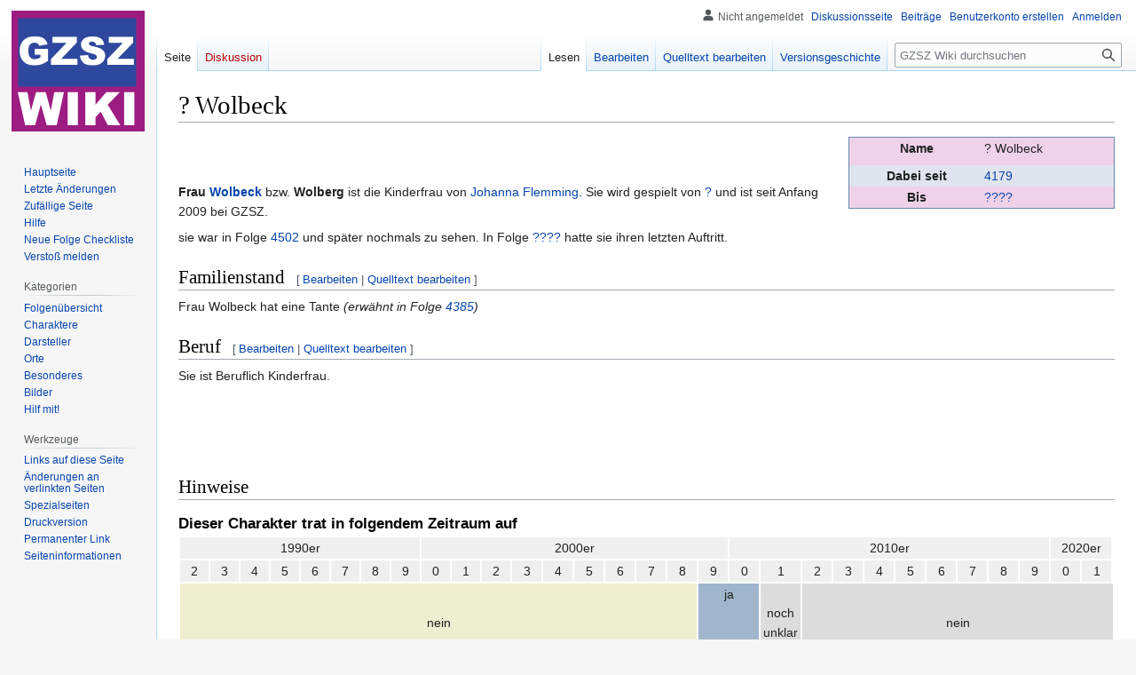

--- FILE ---
content_type: text/html; charset=UTF-8
request_url: https://www.gzsz-wiki.de/wiki/%3F_Wolbeck
body_size: 15290
content:
<!DOCTYPE html>
<html class="client-nojs" lang="de" dir="ltr">
<head>
<meta charset="UTF-8"/>
<title>? Wolbeck - GZSZ Wiki | Gute Zeiten, Schlechte Zeiten</title>
<script>document.documentElement.className="client-js";RLCONF={"wgBreakFrames":false,"wgSeparatorTransformTable":[",\t.",".\t,"],"wgDigitTransformTable":["",""],"wgDefaultDateFormat":"dmy","wgMonthNames":["","Januar","Februar","März","April","Mai","Juni","Juli","August","September","Oktober","November","Dezember"],"wgRequestId":"7b14df445a6e0955b1416ac7","wgCSPNonce":false,"wgCanonicalNamespace":"","wgCanonicalSpecialPageName":false,"wgNamespaceNumber":0,"wgPageName":"?_Wolbeck","wgTitle":"? Wolbeck","wgCurRevisionId":58973,"wgRevisionId":58973,"wgArticleId":3755,"wgIsArticle":true,"wgIsRedirect":false,"wgAction":"view","wgUserName":null,"wgUserGroups":["*"],"wgCategories":["Fehlende Info","Fehlende Info Geschlecht","Charakter ehemalig","Nebencharakter ehemalig","Nebencharakter ehemalig (Vorname)"],"wgPageContentLanguage":"de","wgPageContentModel":"wikitext","wgRelevantPageName":"?_Wolbeck","wgRelevantArticleId":3755,"wgIsProbablyEditable":true,"wgRelevantPageIsProbablyEditable":true,
"wgRestrictionEdit":[],"wgRestrictionMove":[],"wgVisualEditor":{"pageLanguageCode":"de","pageLanguageDir":"ltr","pageVariantFallbacks":"de"},"wgMFDisplayWikibaseDescriptions":{"search":false,"watchlist":false,"tagline":false},"wgVector2022PreviewPages":[],"wgEditSubmitButtonLabelPublish":false};RLSTATE={"site.styles":"ready","user.styles":"ready","user":"ready","user.options":"loading","skins.vector.styles.legacy":"ready","ext.visualEditor.desktopArticleTarget.noscript":"ready"};RLPAGEMODULES=["ext.nc","site","mediawiki.page.ready","skins.vector.legacy.js","ext.visualEditor.desktopArticleTarget.init","ext.visualEditor.targetLoader"];</script>
<script>(RLQ=window.RLQ||[]).push(function(){mw.loader.implement("user.options@12s5i",function($,jQuery,require,module){mw.user.tokens.set({"patrolToken":"+\\","watchToken":"+\\","csrfToken":"+\\"});});});</script>
<link rel="stylesheet" href="/load.php?lang=de&amp;modules=ext.visualEditor.desktopArticleTarget.noscript%7Cskins.vector.styles.legacy&amp;only=styles&amp;skin=vector"/>
<script async="" src="/load.php?lang=de&amp;modules=startup&amp;only=scripts&amp;raw=1&amp;skin=vector"></script>
<meta name="ResourceLoaderDynamicStyles" content=""/>
<link rel="stylesheet" href="/load.php?lang=de&amp;modules=site.styles&amp;only=styles&amp;skin=vector"/>
<meta name="generator" content="MediaWiki 1.40.0"/>
<meta name="robots" content="max-image-preview:standard"/>
<meta name="format-detection" content="telephone=no"/>
<meta name="twitter:card" content="summary_large_image"/>
<meta name="viewport" content="width=1000"/>
<link rel="alternate" type="application/x-wiki" title="Bearbeiten" href="/index.php?title=%3F_Wolbeck&amp;action=edit"/>
<link rel="icon" href="/favicon.ico"/>
<link rel="search" type="application/opensearchdescription+xml" href="/opensearch_desc.php" title="GZSZ Wiki (de)"/>
<link rel="EditURI" type="application/rsd+xml" href="https://gzsz-wiki.de/api.php?action=rsd"/>
<link rel="canonical" href="https://gzsz-wiki.de/wiki/%3F_Wolbeck"/>
<link rel="license" href="/wiki/GZSZ_Wiki:Urheberrecht"/>
<link rel="alternate" type="application/atom+xml" title="Atom-Feed für „GZSZ Wiki“" href="/index.php?title=Spezial:Letzte_%C3%84nderungen&amp;feed=atom"/>
<meta property="og:title" content="? Wolbeck"/>
<meta property="og:site_name" content="GZSZ Wiki"/>
<meta property="og:url" content="https://gzsz-wiki.de/wiki/%3F_Wolbeck"/>
<meta property="og:image" content="https://gzsz-wiki.de/images/gzsz.png"/>
<meta property="article:modified_time" content="2013-06-21T13:20:12Z"/>
<meta property="article:published_time" content="2013-06-21T13:20:12Z"/>
<script type="application/ld+json">{"@context":"http:\/\/schema.org","@type":"Article","name":"? Wolbeck - GZSZ Wiki | Gute Zeiten, Schlechte Zeiten","headline":"? Wolbeck - GZSZ Wiki | Gute Zeiten, Schlechte Zeiten","mainEntityOfPage":"<span class=\"mw-page-title-main\">? Wolbeck<\/span>","identifier":"https:\/\/gzsz-wiki.de\/wiki\/%3F_Wolbeck","url":"https:\/\/gzsz-wiki.de\/wiki\/%3F_Wolbeck","dateModified":"2013-06-21T13:20:12Z","datePublished":"2013-06-21T13:20:12Z","image":{"@type":"ImageObject","url":"https:\/\/gzsz-wiki.de\/images\/gzsz.png"},"author":{"@type":"Organization","name":"GZSZ Wiki","url":"https:\/\/gzsz-wiki.de","logo":{"@type":"ImageObject","url":"https:\/\/gzsz-wiki.de\/images\/gzsz.png","caption":"GZSZ Wiki"}},"publisher":{"@type":"Organization","name":"GZSZ Wiki","url":"https:\/\/gzsz-wiki.de","logo":{"@type":"ImageObject","url":"https:\/\/gzsz-wiki.de\/images\/gzsz.png","caption":"GZSZ Wiki"}},"potentialAction":{"@type":"SearchAction","target":"https:\/\/gzsz-wiki.de\/index.php?title=Spezial:Search&search={search_term}","query-input":"required name=search_term"}}</script>
</head>
<body class="skin-vector-legacy mediawiki ltr sitedir-ltr mw-hide-empty-elt ns-0 ns-subject mw-editable page-_Wolbeck rootpage-_Wolbeck skin-vector action-view"><div id="mw-page-base" class="noprint"></div>
<div id="mw-head-base" class="noprint"></div>
<div id="content" class="mw-body" role="main">
	<a id="top"></a>
	<div id="siteNotice"></div>
	<div class="mw-indicators">
	</div>
	<h1 id="firstHeading" class="firstHeading mw-first-heading"><span class="mw-page-title-main">? Wolbeck</span></h1>
	<div id="bodyContent" class="vector-body">
		<div id="siteSub" class="noprint">Aus GZSZ Wiki</div>
		<div id="contentSub"><div id="mw-content-subtitle"></div></div>
		<div id="contentSub2"></div>
		
		<div id="jump-to-nav"></div>
		<a class="mw-jump-link" href="#mw-head">Zur Navigation springen</a>
		<a class="mw-jump-link" href="#searchInput">Zur Suche springen</a>
		<div id="mw-content-text" class="mw-body-content mw-content-ltr" lang="de" dir="ltr"><div class="mw-parser-output"><table class="charakter_infobox" itemscope="" itemtype="http&#58;//schema.org/Person">





<tbody><tr>
<th>Name
</th>
<td itemprop="name"><span itemprop="givenName">? Wolbeck</span> <span itemprop="familyName"></span><metadata itemprop="gender" content="{{#switch: {{{GESCHLECHT}}}
| m
| Männlich = Male
| f
| Weiblich = Female
| #default = Unspecified
}}">
<p><br />
</p><p><br />
</p><p><br />
</p><p><br />
</p><p><br />
</p><p><br />
</p><p><br />
</p><p><br />
</p><p><br />
</p><p><br />
</p><p><br />
</p>
</metadata></td></tr>
<tr>
<th>Dabei seit
</th>
<td itemprop=""><a href="/wiki/4179" title="4179">4179</a>
</td></tr>
<tr>
<th>Bis
</th>
<td itemprop=""><a href="/wiki/%3F%3F%3F%3F" class="mw-redirect" title="????">????</a>
</td></tr></tbody></table>
<p><br />
</p><p><br />
<b>Frau <a href="/wiki/Wolbeck" title="Wolbeck">Wolbeck</a></b> bzw. <b>Wolberg</b> ist die Kinderfrau von <a href="/wiki/Johanna_Flemming" title="Johanna Flemming">Johanna Flemming</a>. Sie wird gespielt von <a href="/wiki/%3F" class="mw-redirect" title="?">?</a> und ist seit Anfang 2009 bei GZSZ.
</p><p>sie war in Folge <a href="/wiki/4502" title="4502">4502</a> und später nochmals zu sehen. In Folge <a href="/wiki/%3F%3F%3F%3F" class="mw-redirect" title="????">????</a>  hatte sie ihren letzten Auftritt.
</p>
<h2><span class="mw-headline" id="Familienstand">Familienstand</span><span class="mw-editsection"><span class="mw-editsection-bracket">[</span><a href="/index.php?title=%3F_Wolbeck&amp;veaction=edit&amp;section=1" class="mw-editsection-visualeditor" title="Abschnitt bearbeiten: Familienstand">Bearbeiten</a><span class="mw-editsection-divider"> | </span><a href="/index.php?title=%3F_Wolbeck&amp;action=edit&amp;section=1" title="Abschnitt bearbeiten: Familienstand">Quelltext bearbeiten</a><span class="mw-editsection-bracket">]</span></span></h2>
<p>Frau Wolbeck hat eine Tante <i>(erwähnt in Folge <a href="/wiki/4385" title="4385">4385</a>)</i>
</p>
<h2><span class="mw-headline" id="Beruf">Beruf</span><span class="mw-editsection"><span class="mw-editsection-bracket">[</span><a href="/index.php?title=%3F_Wolbeck&amp;veaction=edit&amp;section=2" class="mw-editsection-visualeditor" title="Abschnitt bearbeiten: Beruf">Bearbeiten</a><span class="mw-editsection-divider"> | </span><a href="/index.php?title=%3F_Wolbeck&amp;action=edit&amp;section=2" title="Abschnitt bearbeiten: Beruf">Quelltext bearbeiten</a><span class="mw-editsection-bracket">]</span></span></h2>
<p>Sie ist Beruflich Kinderfrau.
</p><p><br />
</p><p><br />
<br style="clear:both;" />
</p>
<h2><span class="mw-headline" id="Hinweise"> Hinweise </span></h2>
<h3><span class="mw-headline" id="Dieser_Charakter_trat_in_folgendem_Zeitraum_auf"> Dieser Charakter trat in folgendem Zeitraum auf </span></h3>
<table width="100%">



<tbody><tr>
<td align="center" colspan="8" width="27%" bgcolor="#F0F0F0">1990er
</td>
<td align="center" colspan="10" width="33%" bgcolor="#F0F0F0">2000er
</td>
<td align="center" colspan="10" width="33%" bgcolor="#F0F0F0">2010er
</td>
<td align="center" colspan="2" width="7%" bgcolor="#F0F0F0">2020er
</td></tr>
<tr align="center" bgcolor="#EFEFEF">
<td width="3%">2
</td>
<td width="3%">3
</td>
<td width="3%">4
</td>
<td width="3%">5
</td>
<td width="3%">6
</td>
<td width="3%">7
</td>
<td width="3%">8
</td>
<td width="3%">9
</td>
<td width="3%">0
</td>
<td width="3%">1
</td>
<td width="3%">2
</td>
<td width="3%">3
</td>
<td width="3%">4
</td>
<td width="3%">5
</td>
<td width="3%">6
</td>
<td width="3%">7
</td>
<td width="3%">8
</td>
<td width="3%">9
</td>
<td width="3%">0
</td>
<td width="3%">1
</td>
<td width="3%">2
</td>
<td width="3%">3
</td>
<td width="3%">4
</td>
<td width="3%">5
</td>
<td width="3%">6
</td>
<td width="3%">7
</td>
<td width="3%">8
</td>
<td width="3%">9
</td>
<td width="3%">0
</td>
<td width="3%">1
</td></tr>
<tr align="center">
<td colspan="17" bgcolor="#EEEED1">nein
</td>
<td colspan="2" bgcolor="#9FB6CD">ja
<p><br />
</p><p><br />
</p>
</td>
<td colspan="1" bgcolor="#DCDCDC">noch unklar
</td>
<td colspan="100" bgcolor="#DCDCDC">nein
</td></tr></tbody></table>
<h3><span class="mw-headline" id="alle_Charaktere"> alle Charaktere </span></h3>
<table class="toccolours" cellspacing="1" cellpadding="1" width="100%">

<tbody><tr>
<td align="center" colspan="5" width="100%" bgcolor="#EEEED1"><b><a href="/wiki/Kategorie:Charaktere" title="Kategorie:Charaktere">alle Charaktere</a></b>
</td></tr>
<tr>
<td><small><div class="ncl-nicecategorylist"><div class="ncl-block ncl-block-bullet ncl-block-bullet-1"><div class="ncl-heading ncl-heading-1">
<ul><li><a href="/wiki/Kategorie:Hauptcharakter_aktuell" title="Kategorie:Hauptcharakter aktuell">Hauptcharakter aktuell</a></li></ul>
</div><div class="ncl-content ncl-content-compact ncl-content-compact-1"><span class="ncl-subcategory"><a href="/wiki/Kategorie:Hauptcharakter_aktuell_(Vorname)" title="Kategorie:Hauptcharakter aktuell (Vorname)">Hauptcharakter aktuell (Vorname)</a></span>&#160;&#8226; <span class="ncl-article"><a href="/wiki/Antonia_Ahrens" title="Antonia Ahrens">Antonia Ahrens</a></span>&#160;&#8226; <span class="ncl-article"><a href="/wiki/Emily_Wiedmann" title="Emily Wiedmann">Emily Wiedmann</a></span>&#160;&#8226; <span class="ncl-article"><a href="/wiki/Erik_Fritsche" title="Erik Fritsche">Erik Fritsche</a></span>&#160;&#8226; <span class="ncl-article"><a href="/wiki/Jo_Gerner" title="Jo Gerner">Jo Gerner</a></span>&#160;&#8226; <span class="ncl-article"><a href="/wiki/John_Bachmann" title="John Bachmann">John Bachmann</a></span>&#160;&#8226; <span class="ncl-article"><a href="/wiki/Jonas_Seefeld" title="Jonas Seefeld">Jonas Seefeld</a></span>&#160;&#8226; <span class="ncl-article"><a href="/wiki/Katrin_Flemming" title="Katrin Flemming">Katrin Flemming</a></span>&#160;&#8226; <span class="ncl-article"><a href="/wiki/Laura_Lehmann" title="Laura Lehmann">Laura Lehmann</a></span>&#160;&#8226; <span class="ncl-article"><a href="/wiki/Lilly_Seefeld" title="Lilly Seefeld">Lilly Seefeld</a></span>&#160;&#8226; <span class="ncl-article"><a href="/wiki/Luis_Ahrens" title="Luis Ahrens">Luis Ahrens</a></span>&#160;&#8226; <span class="ncl-article"><a href="/wiki/Maren_Seefeld" title="Maren Seefeld">Maren Seefeld</a></span>&#160;&#8226; <span class="ncl-article"><a href="/wiki/Max_Kr%C3%BCger" title="Max Krüger">Max Krüger</a></span>&#160;&#8226; <span class="ncl-article"><a href="/wiki/Miriam_Elaria_Behnke_l%C3%B6schen" title="Miriam Elaria Behnke löschen">Miriam Elaria Behnke löschen</a></span>&#160;&#8226; <span class="ncl-article"><a href="/wiki/Moritz_Bode" title="Moritz Bode">Moritz Bode</a></span>&#160;&#8226; <span class="ncl-article"><a href="/wiki/Nihat_G%C3%BCney" title="Nihat Güney">Nihat Güney</a></span>&#160;&#8226; <span class="ncl-article"><a href="/wiki/Nina_Ahrens" title="Nina Ahrens">Nina Ahrens</a></span>&#160;&#8226; <span class="ncl-article"><a href="/wiki/Paul_Wiedmann" title="Paul Wiedmann">Paul Wiedmann</a></span>&#160;&#8226; <span class="ncl-article"><a href="/wiki/Philip_H%C3%B6fer" title="Philip Höfer">Philip Höfer</a></span>&#160;&#8226; <span class="ncl-article"><a href="/wiki/Sunny_Richter" title="Sunny Richter">Sunny Richter</a></span>&#160;&#8226; <span class="ncl-article"><a href="/wiki/Tobias_Evers" title="Tobias Evers">Tobias Evers</a></span>&#160;&#8226; <span class="ncl-article"><a href="/wiki/Yvonne_Bode" title="Yvonne Bode">Yvonne Bode</a></span></div></div><div class="ncl-block ncl-block-bullet ncl-block-bullet-1"><div class="ncl-heading ncl-heading-1">
<ul><li><a href="/wiki/Kategorie:Hauptcharakter_ehemalig" title="Kategorie:Hauptcharakter ehemalig">Hauptcharakter ehemalig</a></li></ul>
</div><div class="ncl-content ncl-content-compact ncl-content-compact-1"><span class="ncl-subcategory"><a href="/wiki/Kategorie:Hauptcharakter_ehemalig_(Vorname)" title="Kategorie:Hauptcharakter ehemalig (Vorname)">Hauptcharakter ehemalig (Vorname)</a></span>&#160;&#8226; <span class="ncl-article"><a href="/wiki/A._R._Daniel" title="A. R. Daniel">A. R. Daniel</a></span>&#160;&#8226; <span class="ncl-article"><a href="/wiki/Alexander_Hinze" title="Alexander Hinze">Alexander Hinze</a></span>&#160;&#8226; <span class="ncl-article"><a href="/wiki/Amar_Akram" title="Amar Akram">Amar Akram</a></span>&#160;&#8226; <span class="ncl-article"><a href="/wiki/Andr%C3%A9_Holm" title="André Holm">André Holm</a></span>&#160;&#8226; <span class="ncl-article"><a href="/wiki/Anna_Meisner" title="Anna Meisner">Anna Meisner</a></span>&#160;&#8226; <span class="ncl-article"><a href="/wiki/Anni_Brehme" title="Anni Brehme">Anni Brehme</a></span>&#160;&#8226; <span class="ncl-article"><a href="/wiki/Ayla_H%C3%B6fer" title="Ayla Höfer">Ayla Höfer</a></span>&#160;&#8226; <span class="ncl-article"><a href="/wiki/Barbara_Graf" title="Barbara Graf">Barbara Graf</a></span>&#160;&#8226; <span class="ncl-article"><a href="/wiki/Beatrice_Zimmermann" title="Beatrice Zimmermann">Beatrice Zimmermann</a></span>&#160;&#8226; <span class="ncl-article"><a href="/wiki/Ben_Bachmann" title="Ben Bachmann">Ben Bachmann</a></span>&#160;&#8226; <span class="ncl-article"><a href="/wiki/Bertram_K%C3%B6hler" title="Bertram Köhler">Bertram Köhler</a></span>&#160;&#8226; <span class="ncl-article"><a href="/wiki/Brenda_Schubert" title="Brenda Schubert">Brenda Schubert</a></span>&#160;&#8226; <span class="ncl-article"><a href="/wiki/Caroline_Neust%C3%A4dter" title="Caroline Neustädter">Caroline Neustädter</a></span>&#160;&#8226; <span class="ncl-article"><a href="/wiki/Carsten_Reimann" title="Carsten Reimann">Carsten Reimann</a></span>&#160;&#8226; <span class="ncl-article"><a href="/wiki/Charlotte_Bohlst%C3%A4dt" title="Charlotte Bohlstädt">Charlotte Bohlstädt</a></span>&#160;&#8226; <span class="ncl-article"><a href="/wiki/Chris_Lehmann" title="Chris Lehmann">Chris Lehmann</a></span>&#160;&#8226; <span class="ncl-article"><a href="/wiki/Clemens_Richter" title="Clemens Richter">Clemens Richter</a></span>&#160;&#8226; <span class="ncl-article"><a href="/wiki/Cora_Hinze" title="Cora Hinze">Cora Hinze</a></span>&#160;&#8226; <span class="ncl-article"><a href="/wiki/Cornelia_Blau" title="Cornelia Blau">Cornelia Blau</a></span>&#160;&#8226; <span class="ncl-article"><a href="/wiki/Dascha_Badak" title="Dascha Badak">Dascha Badak</a></span>&#160;&#8226; <span class="ncl-article"><a href="/wiki/David_Brenner" title="David Brenner">David Brenner</a></span>&#160;&#8226; <span class="ncl-article"><a href="/wiki/Denise_K%C3%B6hler" title="Denise Köhler">Denise Köhler</a></span>&#160;&#8226; <span class="ncl-article"><a href="/wiki/Elena_Gundlach" title="Elena Gundlach">Elena Gundlach</a></span>&#160;&#8226; <span class="ncl-article"><a href="/wiki/Elisabeth_Meinhart" title="Elisabeth Meinhart">Elisabeth Meinhart</a></span>&#160;&#8226; <span class="ncl-article"><a href="/wiki/Fabian_Moreno" title="Fabian Moreno">Fabian Moreno</a></span>&#160;&#8226; <span class="ncl-article"><a href="/wiki/Florentine_Spirandelli_di_Montalban" title="Florentine Spirandelli di Montalban">Florentine Spirandelli di Montalban</a></span>&#160;&#8226; <span class="ncl-article"><a href="/wiki/Florian_May" title="Florian May">Florian May</a></span>&#160;&#8226; <span class="ncl-article"><a href="/wiki/Frank_Richter" title="Frank Richter">Frank Richter</a></span>&#160;&#8226; <span class="ncl-article"><a href="/wiki/Frank_Ullrich" title="Frank Ullrich">Frank Ullrich</a></span>&#160;&#8226; <span class="ncl-article"><a href="/wiki/Franziska_Bohlst%C3%A4dt" title="Franziska Bohlstädt">Franziska Bohlstädt</a></span>&#160;&#8226; <span class="ncl-article"><a href="/wiki/Hartmut_S%C3%B6llner" title="Hartmut Söllner">Hartmut Söllner</a></span>&#160;&#8226; <span class="ncl-article"><a href="/wiki/Heiko_Richter" title="Heiko Richter">Heiko Richter</a></span>&#160;&#8226; <span class="ncl-article"><a href="/wiki/Henrik_Beck" title="Henrik Beck">Henrik Beck</a></span>&#160;&#8226; <span class="ncl-article"><a href="/wiki/Inka_Berent" title="Inka Berent">Inka Berent</a></span>&#160;&#8226; <span class="ncl-article"><a href="/wiki/Iris_C%C3%B6ster" title="Iris Cöster">Iris Cöster</a></span>&#160;&#8226; <span class="ncl-article"><a href="/wiki/Jacky_Kr%C3%BCger" title="Jacky Krüger">Jacky Krüger</a></span>&#160;&#8226; <span class="ncl-article"><a href="/wiki/Jan_Wittenberg" title="Jan Wittenberg">Jan Wittenberg</a></span>&#160;&#8226; <span class="ncl-article"><a href="/wiki/Jasmin_Flemming" title="Jasmin Flemming">Jasmin Flemming</a></span>&#160;&#8226; <span class="ncl-article"><a href="/wiki/Jennifer_Gruber" title="Jennifer Gruber">Jennifer Gruber</a></span>&#160;&#8226; <span class="ncl-article"><a href="/wiki/Jessica_Gruber" title="Jessica Gruber">Jessica Gruber</a></span>&#160;&#8226; <span class="ncl-article"><a href="/wiki/Jonas_Vossberg" title="Jonas Vossberg">Jonas Vossberg</a></span>&#160;&#8226; <span class="ncl-article"><a href="/wiki/Jule_Vogt" title="Jule Vogt">Jule Vogt</a></span>&#160;&#8226; <span class="ncl-article"><a href="/wiki/Julia_Backhoff" title="Julia Backhoff">Julia Backhoff</a></span>&#160;&#8226; <span class="ncl-article"><a href="/wiki/Julia_Blum" title="Julia Blum">Julia Blum</a></span>&#160;&#8226; <span class="ncl-article"><a href="/wiki/J%C3%B6rg_Reuter" title="Jörg Reuter">Jörg Reuter</a></span>&#160;&#8226; <span class="ncl-article"><a href="/wiki/J%C3%BCrgen_Borchert" title="Jürgen Borchert">Jürgen Borchert</a></span>&#160;&#8226; <span class="ncl-article"><a href="/wiki/Karin_Becker" title="Karin Becker">Karin Becker</a></span>&#160;&#8226; <span class="ncl-article"><a href="/wiki/Karsten_Richter" title="Karsten Richter">Karsten Richter</a></span>&#160;&#8226; <span class="ncl-article"><a href="/wiki/Katja_Wettstein" title="Katja Wettstein">Katja Wettstein</a></span>&#160;&#8226; <span class="ncl-article"><a href="/wiki/Kim_Scheele" title="Kim Scheele">Kim Scheele</a></span>&#160;&#8226; <span class="ncl-article"><a href="/wiki/Lara_Kelm" title="Lara Kelm">Lara Kelm</a></span>&#160;&#8226; <span class="ncl-article"><a href="/wiki/Lena_Bachmann" title="Lena Bachmann">Lena Bachmann</a></span>&#160;&#8226; <span class="ncl-article"><a href="/wiki/Lenny_C%C3%B6ster" title="Lenny Cöster">Lenny Cöster</a></span>&#160;&#8226; <span class="ncl-article"><a href="/wiki/Leon_Moreno" title="Leon Moreno">Leon Moreno</a></span>&#160;&#8226; <span class="ncl-article"><a href="/wiki/Lilo_Gottschick" title="Lilo Gottschick">Lilo Gottschick</a></span>&#160;&#8226; <span class="ncl-article"><a href="/wiki/Lucy_C%C3%B6ster" title="Lucy Cöster">Lucy Cöster</a></span>&#160;&#8226; <span class="ncl-article"><a href="/wiki/Lukas_Heitz" title="Lukas Heitz">Lukas Heitz</a></span>&#160;&#8226; <span class="ncl-article"><a href="/wiki/Manjou_Neria" title="Manjou Neria">Manjou Neria</a></span>&#160;&#8226; <span class="ncl-article"><a href="/wiki/Marc_Hansen" title="Marc Hansen">Marc Hansen</a></span>&#160;&#8226; <span class="ncl-article"><a href="/wiki/Marie_Balzer" title="Marie Balzer">Marie Balzer</a></span>&#160;&#8226; <span class="ncl-article"><a href="/wiki/Marina_Geppert" title="Marina Geppert">Marina Geppert</a></span>&#160;&#8226; <span class="ncl-article"><a href="/wiki/Markus_Born" title="Markus Born">Markus Born</a></span>&#160;&#8226; <span class="ncl-article"><a href="/wiki/Martin_Ahrens" title="Martin Ahrens">Martin Ahrens</a></span>&#160;&#8226; <span class="ncl-article"><a href="/wiki/Martin_Wiebe" title="Martin Wiebe">Martin Wiebe</a></span>&#160;&#8226; <span class="ncl-article"><a href="/wiki/Matthias_Zimmermann" title="Matthias Zimmermann">Matthias Zimmermann</a></span>&#160;&#8226; <span class="ncl-article"><a href="/wiki/Melissa_Becker" title="Melissa Becker">Melissa Becker</a></span>&#160;&#8226; <span class="ncl-article"><a href="/wiki/Merle_Kramer" title="Merle Kramer">Merle Kramer</a></span>&#160;&#8226; <span class="ncl-article"><a href="/wiki/Mesut_Yildiz" title="Mesut Yildiz">Mesut Yildiz</a></span>&#160;&#8226; <span class="ncl-article"><a href="/wiki/Michael_Gundlach" title="Michael Gundlach">Michael Gundlach</a></span>&#160;&#8226; <span class="ncl-article"><a href="/wiki/Mieke_Lutze" title="Mieke Lutze">Mieke Lutze</a></span>&#160;&#8226; <span class="ncl-article"><a href="/wiki/Milla_Engel" title="Milla Engel">Milla Engel</a></span>&#160;&#8226; <span class="ncl-article"><a href="/wiki/Moritz_Demand" title="Moritz Demand">Moritz Demand</a></span>&#160;&#8226; <span class="ncl-article"><a href="/wiki/Nataly_J%C3%A4ger" title="Nataly Jäger">Nataly Jäger</a></span>&#160;&#8226; <span class="ncl-article"><a href="/wiki/Nazan_Akinci" title="Nazan Akinci">Nazan Akinci</a></span>&#160;&#8226; <span class="ncl-article"><a href="/wiki/Nele_Lehmann" title="Nele Lehmann">Nele Lehmann</a></span>&#160;&#8226; <span class="ncl-article"><a href="/wiki/Nele_Wenzel" title="Nele Wenzel">Nele Wenzel</a></span>&#160;&#8226; <span class="ncl-article"><a href="/wiki/Nico_Weimershaus" title="Nico Weimershaus">Nico Weimershaus</a></span>&#160;&#8226; <span class="ncl-article"><a href="/wiki/Oliver_Engel" title="Oliver Engel">Oliver Engel</a></span>&#160;&#8226; <span class="ncl-article"><a href="/wiki/Oswald_L%C3%B6pelmann" title="Oswald Löpelmann">Oswald Löpelmann</a></span>&#160;&#8226; <span class="ncl-article"><a href="/wiki/Patrizia_Araya" title="Patrizia Araya">Patrizia Araya</a></span>&#160;&#8226; <span class="ncl-article"><a href="/wiki/Paula_Rapf" title="Paula Rapf">Paula Rapf</a></span>&#160;&#8226; <span class="ncl-article"><a href="/wiki/Peter_Becker" title="Peter Becker">Peter Becker</a></span>&#160;&#8226; <span class="ncl-article"><a href="/wiki/Philip_Kr%C3%BCger" title="Philip Krüger">Philip Krüger</a></span>&#160;&#8226; <span class="ncl-article"><a href="/wiki/Pia_Koch" title="Pia Koch">Pia Koch</a></span>&#160;&#8226; <span class="ncl-article"><a href="/wiki/Rainer_Falk" title="Rainer Falk">Rainer Falk</a></span>&#160;&#8226; <span class="ncl-article"><a href="/wiki/Rebecca_Scheele" title="Rebecca Scheele">Rebecca Scheele</a></span>&#160;&#8226; <span class="ncl-article"><a href="/wiki/Ricky_Marquart" title="Ricky Marquart">Ricky Marquart</a></span>&#160;&#8226; <span class="ncl-article"><a href="/wiki/Rita_Sahmel" title="Rita Sahmel">Rita Sahmel</a></span>&#160;&#8226; <span class="ncl-article"><a href="/wiki/Robert_Klee" title="Robert Klee">Robert Klee</a></span>&#160;&#8226; <span class="ncl-article"><a href="/wiki/Sandra_Erg%C3%BCn" title="Sandra Ergün">Sandra Ergün</a></span>&#160;&#8226; <span class="ncl-article"><a href="/wiki/Saskia_Rother" title="Saskia Rother">Saskia Rother</a></span>&#160;&#8226; <span class="ncl-article"><a href="/wiki/Sebastian_Winter" title="Sebastian Winter">Sebastian Winter</a></span>&#160;&#8226; <span class="ncl-article"><a href="/wiki/Selma_%C3%96zg%C3%BCl" title="Selma Özgül">Selma Özgül</a></span>&#160;&#8226; <span class="ncl-article"><a href="/wiki/Shirin_Akinci" title="Shirin Akinci">Shirin Akinci</a></span>&#160;&#8226; <span class="ncl-article"><a href="/wiki/Sophie_Lindh" title="Sophie Lindh">Sophie Lindh</a></span>&#160;&#8226; <span class="ncl-article"><a href="/wiki/Steffi_K%C3%B6rte" title="Steffi Körte">Steffi Körte</a></span>&#160;&#8226; <span class="ncl-article"><a href="/wiki/Tanja_Seefeld" title="Tanja Seefeld">Tanja Seefeld</a></span>&#160;&#8226; <span class="ncl-article"><a href="/wiki/Tayfun_Badak" title="Tayfun Badak">Tayfun Badak</a></span>&#160;&#8226; <span class="ncl-article"><a href="/wiki/Tim_B%C3%B6cking" title="Tim Böcking">Tim Böcking</a></span>&#160;&#8226; <span class="ncl-article"><a href="/wiki/Tina_Zimmermann" title="Tina Zimmermann">Tina Zimmermann</a></span>&#160;&#8226; <span class="ncl-article"><a href="/wiki/Tom_Lehmann" title="Tom Lehmann">Tom Lehmann</a></span>&#160;&#8226; <span class="ncl-article"><a href="/wiki/Vanessa_Richter" title="Vanessa Richter">Vanessa Richter</a></span>&#160;&#8226; <span class="ncl-article"><a href="/wiki/Vera_Richter" title="Vera Richter">Vera Richter</a></span>&#160;&#8226; <span class="ncl-article"><a href="/wiki/Vince_K%C3%B6pke" title="Vince Köpke">Vince Köpke</a></span>&#160;&#8226; <span class="ncl-article"><a href="/wiki/Vincent_Buhr" title="Vincent Buhr">Vincent Buhr</a></span>&#160;&#8226; <span class="ncl-article"><a href="/wiki/Xenia_di_Montalban" title="Xenia di Montalban">Xenia di Montalban</a></span>&#160;&#8226; <span class="ncl-article"><a href="/wiki/Zac_Klingenthal" title="Zac Klingenthal">Zac Klingenthal</a></span></div></div><div class="ncl-block ncl-block-bullet ncl-block-bullet-1"><div class="ncl-heading ncl-heading-1">
<ul><li><a href="/wiki/Kategorie:Hauptcharakter_verstorben" title="Kategorie:Hauptcharakter verstorben">Hauptcharakter verstorben</a></li></ul>
</div><div class="ncl-content ncl-content-compact ncl-content-compact-1"><span class="ncl-subcategory"><a href="/wiki/Kategorie:Hauptcharakter_verstorben_(Vorname)" title="Kategorie:Hauptcharakter verstorben (Vorname)">Hauptcharakter verstorben (Vorname)</a></span>&#160;&#8226; <span class="ncl-article"><a href="/wiki/Alexander_C%C3%B6ster_%E2%80%A0" title="Alexander Cöster †">Alexander Cöster †</a></span>&#160;&#8226; <span class="ncl-article"><a href="/wiki/Andreas_Lehmann_%E2%80%A0" title="Andreas Lehmann †">Andreas Lehmann †</a></span>&#160;&#8226; <span class="ncl-article"><a href="/wiki/Charlie_Fierek_%E2%80%A0" title="Charlie Fierek †">Charlie Fierek †</a></span>&#160;&#8226; <span class="ncl-article"><a href="/wiki/Christiane_Lehmann_%E2%80%A0" title="Christiane Lehmann †">Christiane Lehmann †</a></span>&#160;&#8226; <span class="ncl-article"><a href="/wiki/Christopher_Bohlst%C3%A4dt_%E2%80%A0" title="Christopher Bohlstädt †">Christopher Bohlstädt †</a></span>&#160;&#8226; <span class="ncl-article"><a href="/wiki/Claudia_Wedemaier-Gundlach_%E2%80%A0" title="Claudia Wedemaier-Gundlach †">Claudia Wedemaier-Gundlach †</a></span>&#160;&#8226; <span class="ncl-article"><a href="/wiki/Deniz_Erg%C3%BCn_%E2%80%A0" title="Deniz Ergün †">Deniz Ergün †</a></span>&#160;&#8226; <span class="ncl-article"><a href="/wiki/Diana_Richter_%E2%80%A0" title="Diana Richter †">Diana Richter †</a></span>&#160;&#8226; <span class="ncl-article"><a href="/wiki/Dominik_Gundlach_%E2%80%A0" title="Dominik Gundlach †">Dominik Gundlach †</a></span>&#160;&#8226; <span class="ncl-article"><a href="/wiki/Elke_Opitz-Graf_%E2%80%A0" title="Elke Opitz-Graf †">Elke Opitz-Graf †</a></span>&#160;&#8226; <span class="ncl-article"><a href="/wiki/Franziska_Reuter_%E2%80%A0" title="Franziska Reuter †">Franziska Reuter †</a></span>&#160;&#8226; <span class="ncl-article"><a href="/wiki/Hannes_Bachmann_%E2%80%A0" title="Hannes Bachmann †">Hannes Bachmann †</a></span>&#160;&#8226; <span class="ncl-article"><a href="/wiki/Helga_Ullrich_%E2%80%A0" title="Helga Ullrich †">Helga Ullrich †</a></span>&#160;&#8226; <span class="ncl-article"><a href="/wiki/Iris_Gundlach_%E2%80%A0" title="Iris Gundlach †">Iris Gundlach †</a></span>&#160;&#8226; <span class="ncl-article"><a href="/wiki/Isabel_Eggert_%E2%80%A0" title="Isabel Eggert †">Isabel Eggert †</a></span>&#160;&#8226; <span class="ncl-article"><a href="/wiki/Kai_Scholl_%E2%80%A0" title="Kai Scholl †">Kai Scholl †</a></span>&#160;&#8226; <span class="ncl-article"><a href="/wiki/Lizzy_Ehlers_%E2%80%A0" title="Lizzy Ehlers †">Lizzy Ehlers †</a></span>&#160;&#8226; <span class="ncl-article"><a href="/wiki/Miriam_Behnke_%E2%80%A0" title="Miriam Behnke †">Miriam Behnke †</a></span>&#160;&#8226; <span class="ncl-article"><a href="/wiki/Patrick_Gerner_%E2%80%A0" title="Patrick Gerner †">Patrick Gerner †</a></span>&#160;&#8226; <span class="ncl-article"><a href="/wiki/Patrick_Graf_%E2%80%A0" title="Patrick Graf †">Patrick Graf †</a></span>&#160;&#8226; <span class="ncl-article"><a href="/wiki/Robert_K%C3%B6nig_%E2%80%A0" title="Robert König †">Robert König †</a></span>&#160;&#8226; <span class="ncl-article"><a href="/wiki/Senta_Lemke_%E2%80%A0" title="Senta Lemke †">Senta Lemke †</a></span>&#160;&#8226; <span class="ncl-article"><a href="/wiki/Sonja_Wiebe_%E2%80%A0" title="Sonja Wiebe †">Sonja Wiebe †</a></span>&#160;&#8226; <span class="ncl-article"><a href="/wiki/Till_Kuhn_%E2%80%A0" title="Till Kuhn †">Till Kuhn †</a></span>&#160;&#8226; <span class="ncl-article"><a href="/wiki/Tobias_Gericke_%E2%80%A0" title="Tobias Gericke †">Tobias Gericke †</a></span>&#160;&#8226; <span class="ncl-article"><a href="/wiki/Tommy_Walter_%E2%80%A0" title="Tommy Walter †">Tommy Walter †</a></span>&#160;&#8226; <span class="ncl-article"><a href="/wiki/Verena_Koch_%E2%80%A0" title="Verena Koch †">Verena Koch †</a></span>&#160;&#8226; <span class="ncl-article"><a href="/wiki/Verstorbene" title="Verstorbene">Verstorbene</a></span>&#160;&#8226; <span class="ncl-article"><a href="/wiki/Yasemin_Mutlu_%E2%80%A0" title="Yasemin Mutlu †">Yasemin Mutlu †</a></span></div></div><div class="ncl-block ncl-block-bullet ncl-block-bullet-1"><div class="ncl-heading ncl-heading-1">
<ul><li><a href="/wiki/Kategorie:Nebencharakter_aktuell" title="Kategorie:Nebencharakter aktuell">Nebencharakter aktuell</a></li></ul>
</div><div class="ncl-content ncl-content-compact ncl-content-compact-1"><span class="ncl-subcategory"><a href="/wiki/Kategorie:Nebencharakter_aktuell_(Vorname)" title="Kategorie:Nebencharakter aktuell (Vorname)">Nebencharakter aktuell (Vorname)</a></span>&#160;&#8226; <span class="ncl-article"><a href="/wiki/Daniela_%3F" title="Daniela ?">Daniela&#160;?</a></span>&#160;&#8226; <span class="ncl-article"><a href="/wiki/Emma_Seefeld" title="Emma Seefeld">Emma Seefeld</a></span>&#160;&#8226; <span class="ncl-article"><a href="/wiki/Johanna_Flemming" title="Johanna Flemming">Johanna Flemming</a></span>&#160;&#8226; <span class="ncl-article"><a href="/wiki/Kate_Wiedmann" title="Kate Wiedmann">Kate Wiedmann</a></span>&#160;&#8226; <span class="ncl-article"><a href="/wiki/Norbert_Sommer" title="Norbert Sommer">Norbert Sommer</a></span>&#160;&#8226; <span class="ncl-article"><a href="/wiki/Rosa_Lehmann" title="Rosa Lehmann">Rosa Lehmann</a></span>&#160;&#8226; <span class="ncl-article"><a href="/wiki/Stefan_Wiedmann" title="Stefan Wiedmann">Stefan Wiedmann</a></span></div></div><div class="ncl-block ncl-block-bullet ncl-block-bullet-1"><div class="ncl-heading ncl-heading-1">
<ul><li><a href="/wiki/Kategorie:Nebencharakter_ehemalig" title="Kategorie:Nebencharakter ehemalig">Nebencharakter ehemalig</a></li></ul>
</div><div class="ncl-content ncl-content-compact ncl-content-compact-1"><span class="ncl-subcategory"><a href="/wiki/Kategorie:Nebencharakter_ehemalig_(Vorname)" title="Kategorie:Nebencharakter ehemalig (Vorname)">Nebencharakter ehemalig (Vorname)</a></span>&#160;&#8226; <span class="ncl-article"><a href="/wiki/%3F_Gerlach" title="? Gerlach">? Gerlach</a></span>&#160;&#8226; <span class="ncl-article"><a class="mw-selflink selflink">? Wolbeck</a></span>&#160;&#8226; <span class="ncl-article"><a href="/wiki/Alexandra_Linden" title="Alexandra Linden">Alexandra Linden</a></span>&#160;&#8226; <span class="ncl-article"><a href="/wiki/Andrea_von_Linnen" title="Andrea von Linnen">Andrea von Linnen</a></span>&#160;&#8226; <span class="ncl-article"><a href="/wiki/Andreas_Frantz" title="Andreas Frantz">Andreas Frantz</a></span>&#160;&#8226; <span class="ncl-article"><a href="/wiki/Andr%C3%A9_Amos" title="André Amos">André Amos</a></span>&#160;&#8226; <span class="ncl-article"><a href="/wiki/Anette_Arndt" title="Anette Arndt">Anette Arndt</a></span>&#160;&#8226; <span class="ncl-article"><a href="/wiki/Angela_Bernett" title="Angela Bernett">Angela Bernett</a></span>&#160;&#8226; <span class="ncl-article"><a href="/wiki/Angela_Rother" title="Angela Rother">Angela Rother</a></span>&#160;&#8226; <span class="ncl-article"><a href="/wiki/Angelika_Heinz" title="Angelika Heinz">Angelika Heinz</a></span>&#160;&#8226; <span class="ncl-article"><a href="/wiki/Anna_Galuba" title="Anna Galuba">Anna Galuba</a></span>&#160;&#8226; <span class="ncl-article"><a href="/wiki/Anne_Backhoff" title="Anne Backhoff">Anne Backhoff</a></span>&#160;&#8226; <span class="ncl-article"><a href="/wiki/Annette_D%C3%B6ring" title="Annette Döring">Annette Döring</a></span>&#160;&#8226; <span class="ncl-article"><a href="/wiki/Annette_Probst" title="Annette Probst">Annette Probst</a></span>&#160;&#8226; <span class="ncl-article"><a href="/wiki/Anni_Kauffeld" title="Anni Kauffeld">Anni Kauffeld</a></span>&#160;&#8226; <span class="ncl-article"><a href="/wiki/Anton_Kordes" title="Anton Kordes">Anton Kordes</a></span>&#160;&#8226; <span class="ncl-article"><a href="/wiki/Antonia_Hinze" title="Antonia Hinze">Antonia Hinze</a></span>&#160;&#8226; <span class="ncl-article"><a href="/wiki/Armin_Kretschmar" title="Armin Kretschmar">Armin Kretschmar</a></span>&#160;&#8226; <span class="ncl-article"><a href="/wiki/Arne_Blund" title="Arne Blund">Arne Blund</a></span>&#160;&#8226; <span class="ncl-article"><a href="/wiki/Arthur_%3F" title="Arthur ?">Arthur&#160;?</a></span>&#160;&#8226; <span class="ncl-article"><a href="/wiki/Arthur_Rankert" title="Arthur Rankert">Arthur Rankert</a></span>&#160;&#8226; <span class="ncl-article"><a href="/wiki/Backstreet_Boys" title="Backstreet Boys">Backstreet Boys</a></span>&#160;&#8226; <span class="ncl-article"><a href="/wiki/Bajan_Linostrami" title="Bajan Linostrami">Bajan Linostrami</a></span>&#160;&#8226; <span class="ncl-article"><a href="/wiki/Benito_%3F" title="Benito ?">Benito&#160;?</a></span>&#160;&#8226; <span class="ncl-article"><a href="/wiki/Benjamin_Neust%C3%A4dter" title="Benjamin Neustädter">Benjamin Neustädter</a></span>&#160;&#8226; <span class="ncl-article"><a href="/wiki/Benni_Dobler" title="Benni Dobler">Benni Dobler</a></span>&#160;&#8226; <span class="ncl-article"><a href="/wiki/Benno_Sch%C3%A4fer" title="Benno Schäfer">Benno Schäfer</a></span>&#160;&#8226; <span class="ncl-article"><a href="/wiki/Bernhard_Gundlach" title="Bernhard Gundlach">Bernhard Gundlach</a></span>&#160;&#8226; <span class="ncl-article"><a href="/wiki/Berthold_Becker" title="Berthold Becker">Berthold Becker</a></span>&#160;&#8226; <span class="ncl-article"><a href="/wiki/Betty_Becker" title="Betty Becker">Betty Becker</a></span>&#160;&#8226; <span class="ncl-article"><a href="/wiki/Birgit_Seitz" title="Birgit Seitz">Birgit Seitz</a></span>&#160;&#8226; <span class="ncl-article"><a href="/wiki/Birol_%C3%96zg%C3%BCl" title="Birol Özgül">Birol Özgül</a></span>&#160;&#8226; <span class="ncl-article"><a href="/wiki/Bruno_Zampieri" title="Bruno Zampieri">Bruno Zampieri</a></span>&#160;&#8226; <span class="ncl-article"><a href="/wiki/Carola_Richter" title="Carola Richter">Carola Richter</a></span>&#160;&#8226; <span class="ncl-article"><a href="/wiki/Caroline_Carnet" title="Caroline Carnet">Caroline Carnet</a></span>&#160;&#8226; <span class="ncl-article"><a href="/wiki/Casimir_von_Leibhold" title="Casimir von Leibhold">Casimir von Leibhold</a></span>&#160;&#8226; <span class="ncl-article"><a href="/wiki/Cecil_Pitt" title="Cecil Pitt">Cecil Pitt</a></span>&#160;&#8226; <span class="ncl-article"><a href="/wiki/Cem_Badak" title="Cem Badak">Cem Badak</a></span>&#160;&#8226; <span class="ncl-article"><a href="/wiki/Charleen_Klingenthal" title="Charleen Klingenthal">Charleen Klingenthal</a></span>&#160;&#8226; <span class="ncl-article"><a href="/wiki/Christel_Brehme" title="Christel Brehme">Christel Brehme</a></span>&#160;&#8226; <span class="ncl-article"><a href="/wiki/Christina_Klingenthal" title="Christina Klingenthal">Christina Klingenthal</a></span>&#160;&#8226; <span class="ncl-article"><a href="/wiki/Claire_Latour" title="Claire Latour">Claire Latour</a></span>&#160;&#8226; <span class="ncl-article"><a href="/wiki/Claus_Koch" title="Claus Koch">Claus Koch</a></span>&#160;&#8226; <span class="ncl-article"><a href="/wiki/Dagmar_J%C3%A4ger" title="Dagmar Jäger">Dagmar Jäger</a></span>&#160;&#8226; <span class="ncl-article"><a href="/wiki/Daniela_Z%C3%B6llner" title="Daniela Zöllner">Daniela Zöllner</a></span>&#160;&#8226; <span class="ncl-article"><a href="/wiki/Danny_%3F" title="Danny ?">Danny&#160;?</a></span>&#160;&#8226; <span class="ncl-article"><a href="/wiki/Dark_Circle_Knights" title="Dark Circle Knights">Dark Circle Knights</a></span>&#160;&#8226; <span class="ncl-article"><a href="/wiki/David_Balzer" title="David Balzer">David Balzer</a></span>&#160;&#8226; <span class="ncl-article"><a href="/wiki/David_Carstensen" title="David Carstensen">David Carstensen</a></span>&#160;&#8226; <span class="ncl-article"><a href="/wiki/David_Repkow" title="David Repkow">David Repkow</a></span>&#160;&#8226; <span class="ncl-article"><a href="/wiki/Desir%C3%A9_Sass" title="Desiré Sass">Desiré Sass</a></span>&#160;&#8226; <span class="ncl-article"><a href="/wiki/Dieter_Nowak" title="Dieter Nowak">Dieter Nowak</a></span>&#160;&#8226; <span class="ncl-article"><a href="/wiki/Doris_Hinze" title="Doris Hinze">Doris Hinze</a></span>&#160;&#8226; <span class="ncl-article"><a href="/wiki/Dorothea_Thalberg" title="Dorothea Thalberg">Dorothea Thalberg</a></span>&#160;&#8226; <span class="ncl-article"><a href="/wiki/Eberhard_Reuter" title="Eberhard Reuter">Eberhard Reuter</a></span>&#160;&#8226; <span class="ncl-article"><a href="/wiki/Edith_Nowak" title="Edith Nowak">Edith Nowak</a></span>&#160;&#8226; <span class="ncl-article"><a href="/wiki/Edward_Mallen" title="Edward Mallen">Edward Mallen</a></span>&#160;&#8226; <span class="ncl-article"><a href="/wiki/Edzard_Wilhelm_Kr%C3%BCger" title="Edzard Wilhelm Krüger">Edzard Wilhelm Krüger</a></span>&#160;&#8226; <span class="ncl-article"><a href="/wiki/Elinor_Schwarz" title="Elinor Schwarz">Elinor Schwarz</a></span>&#160;&#8226; <span class="ncl-article"><a href="/wiki/Elvira_Kamp" title="Elvira Kamp">Elvira Kamp</a></span>&#160;&#8226; <span class="ncl-article"><a href="/wiki/Elvira_Krohn" title="Elvira Krohn">Elvira Krohn</a></span>&#160;&#8226; <span class="ncl-article"><a href="/wiki/Elvira_Kr%C3%BCger" title="Elvira Krüger">Elvira Krüger</a></span>&#160;&#8226; <span class="ncl-article"><a href="/wiki/Erik_West" title="Erik West">Erik West</a></span>&#160;&#8226; <span class="ncl-article"><a href="/wiki/Erika_Vogt" title="Erika Vogt">Erika Vogt</a></span>&#160;&#8226; <span class="ncl-article"><a href="/wiki/Erwin_Becker" title="Erwin Becker">Erwin Becker</a></span>&#160;&#8226; <span class="ncl-article"><a href="/wiki/Eva_Reichel" title="Eva Reichel">Eva Reichel</a></span>&#160;&#8226; <span class="ncl-article"><a href="/wiki/Eva_Worch" title="Eva Worch">Eva Worch</a></span>&#160;&#8226; <span class="ncl-article"><a href="/wiki/Felix_B%C3%B6cking" title="Felix Böcking">Felix Böcking</a></span>&#160;&#8226; <span class="ncl-article"><a href="/wiki/Felix_Reinecke" title="Felix Reinecke">Felix Reinecke</a></span>&#160;&#8226; <span class="ncl-article"><a href="/wiki/Filiz_Erg%C3%BCn" title="Filiz Ergün">Filiz Ergün</a></span>&#160;&#8226; <span class="ncl-article"><a href="/wiki/Frank_Scholz" title="Frank Scholz">Frank Scholz</a></span>&#160;&#8226; <span class="ncl-article"><a href="/wiki/Franz_Minden" title="Franz Minden">Franz Minden</a></span>&#160;&#8226; <span class="ncl-article"><a href="/wiki/Frederic_Ahlbeck" title="Frederic Ahlbeck">Frederic Ahlbeck</a></span>&#160;&#8226; <span class="ncl-article"><a href="/wiki/Friedhelm_Hahnich" title="Friedhelm Hahnich">Friedhelm Hahnich</a></span>&#160;&#8226; <span class="ncl-article"><a href="/wiki/F%C3%BCrst_Albert_Spirandelli_di_Montalban" title="Fürst Albert Spirandelli di Montalban">Fürst Albert Spirandelli di Montalban</a></span>&#160;&#8226; <span class="ncl-article"><a href="/wiki/F%C3%BCrstin_Theresa_Spirandelli_di_Montalban" title="Fürstin Theresa Spirandelli di Montalban">Fürstin Theresa Spirandelli di Montalban</a></span>&#160;&#8226; <span class="ncl-article"><a href="/wiki/Gaby_Marquart" title="Gaby Marquart">Gaby Marquart</a></span>&#160;&#8226; <span class="ncl-article"><a href="/wiki/Georg_Bernhard" title="Georg Bernhard">Georg Bernhard</a></span>&#160;&#8226; <span class="ncl-article"><a href="/wiki/Gerd_%3F" title="Gerd ?">Gerd&#160;?</a></span>&#160;&#8226; <span class="ncl-article"><a href="/wiki/Gerda_Becker" title="Gerda Becker">Gerda Becker</a></span>&#160;&#8226; <span class="ncl-article"><a href="/wiki/Gertrud_Reuter" title="Gertrud Reuter">Gertrud Reuter</a></span>&#160;&#8226; <span class="ncl-article"><a href="/wiki/Gregor_%3F" title="Gregor ?">Gregor&#160;?</a></span>&#160;&#8226; <span class="ncl-article"><a href="/wiki/Guido_Ahrens" title="Guido Ahrens">Guido Ahrens</a></span>&#160;&#8226; <span class="ncl-article"><a href="/wiki/Gundula_Jellinghaus" title="Gundula Jellinghaus">Gundula Jellinghaus</a></span>&#160;&#8226; <span class="ncl-article"><a href="/wiki/G%C3%B6tz_von_der_Heide" title="Götz von der Heide">Götz von der Heide</a></span>&#160;&#8226; <span class="ncl-article"><a href="/wiki/Hakan_Buran" title="Hakan Buran">Hakan Buran</a></span>&#160;&#8226; <span class="ncl-article"><a href="/wiki/Hans-Henning_Kluge" title="Hans-Henning Kluge">Hans-Henning Kluge</a></span>&#160;&#8226; <span class="ncl-article"><a href="/wiki/Harry_Zasske" title="Harry Zasske">Harry Zasske</a></span>&#160;&#8226; <span class="ncl-article"><a href="/wiki/Harumi_Shimizu" title="Harumi Shimizu">Harumi Shimizu</a></span>&#160;&#8226; <span class="ncl-article"><a href="/wiki/Heike_Rieckmann" title="Heike Rieckmann">Heike Rieckmann</a></span>&#160;&#8226; <span class="ncl-article"><a href="/wiki/Heinrich_Rother" title="Heinrich Rother">Heinrich Rother</a></span>&#160;&#8226; <span class="ncl-article"><a href="/wiki/Helga_Markmann" title="Helga Markmann">Helga Markmann</a></span>&#160;&#8226; <span class="ncl-article"><a href="/wiki/Helge_K%C3%BCppner" title="Helge Küppner">Helge Küppner</a></span>&#160;&#8226; <span class="ncl-article"><a href="/wiki/Henriette_Spirandelli_di_Montalban" title="Henriette Spirandelli di Montalban">Henriette Spirandelli di Montalban</a></span>&#160;&#8226; <span class="ncl-article"><a href="/wiki/Herbert_Sch%C3%BCttler" title="Herbert Schüttler">Herbert Schüttler</a></span>&#160;&#8226; <span class="ncl-article"><a href="/wiki/Hilde_Lehmann" title="Hilde Lehmann">Hilde Lehmann</a></span>&#160;&#8226; <span class="ncl-article"><a href="/wiki/Hilde_Reim" title="Hilde Reim">Hilde Reim</a></span>&#160;&#8226; <span class="ncl-article"><a href="/wiki/Holger_Bachstein" title="Holger Bachstein">Holger Bachstein</a></span>&#160;&#8226; <span class="ncl-article"><a href="/wiki/Hugo_%3F" title="Hugo ?">Hugo&#160;?</a></span>&#160;&#8226; <span class="ncl-article"><a href="/wiki/Ida_Krenzlin" title="Ida Krenzlin">Ida Krenzlin</a></span>&#160;&#8226; <span class="ncl-article"><a href="/wiki/Ines_Sommerfeld" title="Ines Sommerfeld">Ines Sommerfeld</a></span>&#160;&#8226; <span class="ncl-article"><a href="/wiki/Ingrid_Eggert" title="Ingrid Eggert">Ingrid Eggert</a></span>&#160;&#8226; <span class="ncl-article"><a href="/wiki/Isabelle_Bornat" title="Isabelle Bornat">Isabelle Bornat</a></span>&#160;&#8226; <span class="ncl-article"><a href="/wiki/Jack_Greenburg" title="Jack Greenburg">Jack Greenburg</a></span>&#160;&#8226; <span class="ncl-article"><a href="/wiki/Jana_Chadley" title="Jana Chadley">Jana Chadley</a></span>&#160;&#8226; <span class="ncl-article"><a href="/wiki/Jana_Schulze" title="Jana Schulze">Jana Schulze</a></span>&#160;&#8226; <span class="ncl-article"><a href="/wiki/Jessica_Naumann" title="Jessica Naumann">Jessica Naumann</a></span>&#160;&#8226; <span class="ncl-article"><a href="/wiki/Joanne_Pitt" title="Joanne Pitt">Joanne Pitt</a></span>&#160;&#8226; <span class="ncl-article"><a href="/wiki/Jonathan_Chadley" title="Jonathan Chadley">Jonathan Chadley</a></span>&#160;&#8226; <span class="ncl-article"><a href="/wiki/Josef_Mader" title="Josef Mader">Josef Mader</a></span>&#160;&#8226; <span class="ncl-article"><a href="/wiki/Juliane_Welker" title="Juliane Welker">Juliane Welker</a></span>&#160;&#8226; <span class="ncl-article"><a href="/wiki/Julie_Moreau" title="Julie Moreau">Julie Moreau</a></span>&#160;&#8226; <span class="ncl-article"><a href="/wiki/Julius_Lehmann" title="Julius Lehmann">Julius Lehmann</a></span>&#160;&#8226; <span class="ncl-article"><a href="/wiki/Julius_Wenzel" title="Julius Wenzel">Julius Wenzel</a></span>&#160;&#8226; <span class="ncl-article"><a href="/wiki/Just_Friends" title="Just Friends">Just Friends</a></span>&#160;&#8226; <span class="ncl-article"><a href="/wiki/J%C3%BCrgen_K%C3%BChling" title="Jürgen Kühling">Jürgen Kühling</a></span>&#160;&#8226; <span class="ncl-article"><a href="/wiki/Kaan_Demir" title="Kaan Demir">Kaan Demir</a></span>&#160;&#8226; <span class="ncl-article"><a href="/wiki/Kalle_Gro%C3%9F" title="Kalle Groß">Kalle Groß</a></span>&#160;&#8226; <span class="ncl-article"><a href="/wiki/Karen_Blum" title="Karen Blum">Karen Blum</a></span>&#160;&#8226; <span class="ncl-article"><a href="/wiki/Karla_Borchert" title="Karla Borchert">Karla Borchert</a></span>&#160;&#8226; <span class="ncl-article"><a href="/wiki/Katharina_Turm" title="Katharina Turm">Katharina Turm</a></span>&#160;&#8226; <span class="ncl-article"><a href="/wiki/Kathleen_%3F" title="Kathleen ?">Kathleen&#160;?</a></span>&#160;&#8226; <span class="ncl-article"><a href="/wiki/Katja_Weiland" title="Katja Weiland">Katja Weiland</a></span>&#160;&#8226; <span class="ncl-article"><a href="/wiki/Kemal_%C3%96zg%C3%BCl" title="Kemal Özgül">Kemal Özgül</a></span>&#160;&#8226; <span class="ncl-article"><a href="/wiki/Kevin_Sch%C3%A4fer" title="Kevin Schäfer">Kevin Schäfer</a></span>&#160;&#8226; <span class="ncl-article"><a href="/wiki/Kike_Valdez" title="Kike Valdez">Kike Valdez</a></span>&#160;&#8226; <span class="ncl-article"><a href="/wiki/Kim_Miller" title="Kim Miller">Kim Miller</a></span>&#160;&#8226; <span class="ncl-article"><a href="/wiki/Klaus_Kettner" title="Klaus Kettner">Klaus Kettner</a></span>&#160;&#8226; <span class="ncl-article"><a href="/wiki/Konrad_Eggert" title="Konrad Eggert">Konrad Eggert</a></span>&#160;&#8226; <span class="ncl-article"><a href="/wiki/Konrad_Scholl" title="Konrad Scholl">Konrad Scholl</a></span>&#160;&#8226; <span class="ncl-article"><a href="/wiki/Kurt_Le_Roy" title="Kurt Le Roy">Kurt Le Roy</a></span>&#160;&#8226; <span class="ncl-article"><a href="/wiki/Lars_Klingenthal" title="Lars Klingenthal">Lars Klingenthal</a></span>&#160;&#8226; <span class="ncl-article"><a href="/wiki/Lea_Reibitz" title="Lea Reibitz">Lea Reibitz</a></span>&#160;&#8226; <span class="ncl-article"><a href="/wiki/Lena_Hartwick" title="Lena Hartwick">Lena Hartwick</a></span>&#160;&#8226; <span class="ncl-article"><a href="/wiki/Lena_Runge" title="Lena Runge">Lena Runge</a></span>&#160;&#8226; <span class="ncl-article"><a href="/wiki/Leyla_Akinci" title="Leyla Akinci">Leyla Akinci</a></span>&#160;&#8226; <span class="ncl-article"><a href="/wiki/Lisa_Ritter" title="Lisa Ritter">Lisa Ritter</a></span>&#160;&#8226; <span class="ncl-article"><a href="/wiki/Lisa_Stein" title="Lisa Stein">Lisa Stein</a></span>&#160;&#8226; <span class="ncl-article"><a href="/wiki/Lotta_Will" title="Lotta Will">Lotta Will</a></span>&#160;&#8226; <span class="ncl-article"><a href="/wiki/Lotte_Michalak" title="Lotte Michalak">Lotte Michalak</a></span>&#160;&#8226; <span class="ncl-article"><a href="/wiki/Lucilectric" title="Lucilectric">Lucilectric</a></span>&#160;&#8226; <span class="ncl-article"><a href="/wiki/Luis_Kramer" title="Luis Kramer">Luis Kramer</a></span>&#160;&#8226; <span class="ncl-article"><a href="/wiki/Lukas_Kant" title="Lukas Kant">Lukas Kant</a></span>&#160;&#8226; <span class="ncl-article"><a href="/wiki/Lydia_H%C3%B6fer" title="Lydia Höfer">Lydia Höfer</a></span>&#160;&#8226; <span class="ncl-article"><a href="/wiki/Maja_Br%C3%BCnning" title="Maja Brünning">Maja Brünning</a></span>&#160;&#8226; <span class="ncl-article"><a href="/wiki/Manfred_Kowalski" title="Manfred Kowalski">Manfred Kowalski</a></span>&#160;&#8226; <span class="ncl-article"><a href="/wiki/Marcel_Bork" title="Marcel Bork">Marcel Bork</a></span>&#160;&#8226; <span class="ncl-article"><a href="/wiki/Mareike_Simmer" title="Mareike Simmer">Mareike Simmer</a></span>&#160;&#8226; <span class="ncl-article"><a href="/wiki/Margot_Hahnich" title="Margot Hahnich">Margot Hahnich</a></span>&#160;&#8226; <span class="ncl-article"><a href="/wiki/Maria_Schmidt" title="Maria Schmidt">Maria Schmidt</a></span>&#160;&#8226; <span class="ncl-article"><a href="/wiki/Martha_Neumann" title="Martha Neumann">Martha Neumann</a></span>&#160;&#8226; <span class="ncl-article"><a href="/wiki/Martin_%3F_2" title="Martin ? 2">Martin&#160;? 2</a></span>&#160;&#8226; <span class="ncl-article"><a href="/wiki/Martin_Sommer" title="Martin Sommer">Martin Sommer</a></span>&#160;&#8226; <span class="ncl-article"><a href="/wiki/Martina_Wiesmann" title="Martina Wiesmann">Martina Wiesmann</a></span>&#160;&#8226; <span class="ncl-article"><a href="/wiki/Mascha_Marcks" title="Mascha Marcks">Mascha Marcks</a></span>&#160;&#8226; <span class="ncl-article"><a href="/wiki/Max_Probst" title="Max Probst">Max Probst</a></span>&#160;&#8226; <span class="ncl-article"><a href="/wiki/Meike_Voss" title="Meike Voss">Meike Voss</a></span>&#160;&#8226; <span class="ncl-article"><a href="/wiki/Michael_DeJong" title="Michael DeJong">Michael DeJong</a></span>&#160;&#8226; <span class="ncl-article"><a href="/wiki/Michael_Kammerlander" title="Michael Kammerlander">Michael Kammerlander</a></span>&#160;&#8226; <span class="ncl-article"><a href="/wiki/Michael_Vocke" title="Michael Vocke">Michael Vocke</a></span>&#160;&#8226; <span class="ncl-article"><a href="/wiki/Miriam_Althoff" title="Miriam Althoff">Miriam Althoff</a></span>&#160;&#8226; <span class="ncl-article"><a href="/wiki/Mona_Dorngr%C3%A4ber" title="Mona Dorngräber">Mona Dorngräber</a></span>&#160;&#8226; <span class="ncl-article"><a href="/wiki/Murphy" title="Murphy">Murphy</a></span>&#160;&#8226; <span class="ncl-article"><a href="/wiki/Natalie_%3F" title="Natalie ?">Natalie&#160;?</a></span>&#160;&#8226; <span class="ncl-article"><a href="/wiki/Natalie_B%C3%BCscher" title="Natalie Büscher">Natalie Büscher</a></span>&#160;&#8226; <span class="ncl-article"><a href="/wiki/Nicole_Marschner" title="Nicole Marschner">Nicole Marschner</a></span>&#160;&#8226; <span class="ncl-article"><a href="/wiki/Nicole_M%C3%BCller" title="Nicole Müller">Nicole Müller</a></span>&#160;&#8226; <span class="ncl-article"><a href="/wiki/Nils_Barkhoff" title="Nils Barkhoff">Nils Barkhoff</a></span>&#160;&#8226; <span class="ncl-article"><a href="/wiki/Olaf_Breuer" title="Olaf Breuer">Olaf Breuer</a></span>&#160;&#8226; <span class="ncl-article"><a href="/wiki/Oliver_Arndt" title="Oliver Arndt">Oliver Arndt</a></span>&#160;&#8226; <span class="ncl-article"><a href="/wiki/Oliver_Br%C3%BCckner" title="Oliver Brückner">Oliver Brückner</a></span>&#160;&#8226; <span class="ncl-article"><a href="/wiki/Olivia_Christen" title="Olivia Christen">Olivia Christen</a></span>&#160;&#8226; <span class="ncl-article"><a href="/wiki/Oskar_Moreno" title="Oskar Moreno">Oskar Moreno</a></span>&#160;&#8226; <span class="ncl-article"><a href="/wiki/Otto_Kowalski" title="Otto Kowalski">Otto Kowalski</a></span>&#160;&#8226; <span class="ncl-article"><a href="/wiki/Oya_%C3%96zg%C3%BCl" title="Oya Özgül">Oya Özgül</a></span>&#160;&#8226; <span class="ncl-article"><a href="/wiki/Pascal_Morgenstern" title="Pascal Morgenstern">Pascal Morgenstern</a></span>&#160;&#8226; <span class="ncl-article"><a href="/wiki/Patricia_Koller" title="Patricia Koller">Patricia Koller</a></span>&#160;&#8226; <span class="ncl-article"><a href="/wiki/Pauline_Schuhmacher" title="Pauline Schuhmacher">Pauline Schuhmacher</a></span>&#160;&#8226; <span class="ncl-article"><a href="/wiki/Perdita_Llorca" title="Perdita Llorca">Perdita Llorca</a></span>&#160;&#8226; <span class="ncl-article"><a href="/wiki/Peter_Scholz" title="Peter Scholz">Peter Scholz</a></span>&#160;&#8226; <span class="ncl-article"><a href="/wiki/Rainer_Brehme" title="Rainer Brehme">Rainer Brehme</a></span>&#160;&#8226; <span class="ncl-article"><a href="/wiki/Richard_Steinkamp" title="Richard Steinkamp">Richard Steinkamp</a></span>&#160;&#8226; <span class="ncl-article"><a href="/wiki/Robert_Deuerling" title="Robert Deuerling">Robert Deuerling</a></span>&#160;&#8226; <span class="ncl-article"><a href="/wiki/Robert_Linden" title="Robert Linden">Robert Linden</a></span>&#160;&#8226; <span class="ncl-article"><a href="/wiki/Roberto_Falciani" title="Roberto Falciani">Roberto Falciani</a></span>&#160;&#8226; <span class="ncl-article"><a href="/wiki/Roland_Biedermann" title="Roland Biedermann">Roland Biedermann</a></span>&#160;&#8226; <span class="ncl-article"><a href="/wiki/Rolf_Breitner" title="Rolf Breitner">Rolf Breitner</a></span>&#160;&#8226; <span class="ncl-article"><a href="/wiki/Ronny_Heller" title="Ronny Heller">Ronny Heller</a></span>&#160;&#8226; <span class="ncl-article"><a href="/wiki/Rosalinde_Bl%C3%BCmel" title="Rosalinde Blümel">Rosalinde Blümel</a></span>&#160;&#8226; <span class="ncl-article"><a href="/wiki/Rudi_Lehmann" title="Rudi Lehmann">Rudi Lehmann</a></span>&#160;&#8226; <span class="ncl-article"><a href="/wiki/R%C3%BCdiger_Opitz" title="Rüdiger Opitz">Rüdiger Opitz</a></span>&#160;&#8226; <span class="ncl-article"><a href="/wiki/Sabine_B%C3%B6cking" title="Sabine Böcking">Sabine Böcking</a></span>&#160;&#8226; <span class="ncl-article"><a href="/wiki/Sam_Michalak" title="Sam Michalak">Sam Michalak</a></span>&#160;&#8226; <span class="ncl-article"><a href="/wiki/Sebastian_Hinze" title="Sebastian Hinze">Sebastian Hinze</a></span>&#160;&#8226; <span class="ncl-article"><a href="/wiki/Sebastian_Reim" title="Sebastian Reim">Sebastian Reim</a></span>&#160;&#8226; <span class="ncl-article"><a href="/wiki/Semira_Badak" title="Semira Badak">Semira Badak</a></span>&#160;&#8226; <span class="ncl-article"><a href="/wiki/Siggi_%3F" title="Siggi ?">Siggi&#160;?</a></span>&#160;&#8226; <span class="ncl-article"><a href="/wiki/Silver_Moon" title="Silver Moon">Silver Moon</a></span>&#160;&#8226; <span class="ncl-article"><a href="/wiki/Simon_Nilsson" title="Simon Nilsson">Simon Nilsson</a></span>&#160;&#8226; <span class="ncl-article"><a href="/wiki/Simone_Sontheimer" title="Simone Sontheimer">Simone Sontheimer</a></span>&#160;&#8226; <span class="ncl-article"><a href="/wiki/Simone_Steinkamp" title="Simone Steinkamp">Simone Steinkamp</a></span>&#160;&#8226; <span class="ncl-article"><a href="/wiki/Soapy" title="Soapy">Soapy</a></span>&#160;&#8226; <span class="ncl-article"><a href="/wiki/Sophia_%3F" title="Sophia ?">Sophia&#160;?</a></span>&#160;&#8226; <span class="ncl-article"><a href="/wiki/Sophie_von_Strehlow" title="Sophie von Strehlow">Sophie von Strehlow</a></span>&#160;&#8226; <span class="ncl-article"><a href="/wiki/Stefan_%3F" title="Stefan ?">Stefan&#160;?</a></span>&#160;&#8226; <span class="ncl-article"><a href="/wiki/Stefan_Herzfeld" title="Stefan Herzfeld">Stefan Herzfeld</a></span>&#160;&#8226; <span class="ncl-article"><a href="/wiki/Steffen_Jente" title="Steffen Jente">Steffen Jente</a></span>&#160;&#8226; <span class="ncl-article"><a href="/wiki/Susanne_Limbach" title="Susanne Limbach">Susanne Limbach</a></span>&#160;&#8226; <span class="ncl-article"><a href="/wiki/Sven_Lutterbek" title="Sven Lutterbek">Sven Lutterbek</a></span>&#160;&#8226; <span class="ncl-article"><a href="/wiki/Sveta_Lewandowska" title="Sveta Lewandowska">Sveta Lewandowska</a></span>&#160;&#8226; <span class="ncl-article"><a href="/wiki/Sybille_Vogler" title="Sybille Vogler">Sybille Vogler</a></span>&#160;&#8226; <span class="ncl-article"><a href="/wiki/Sybille_Wenzel" title="Sybille Wenzel">Sybille Wenzel</a></span>&#160;&#8226; <span class="ncl-article"><a href="/wiki/Tamara_Wegener" title="Tamara Wegener">Tamara Wegener</a></span>&#160;&#8226; <span class="ncl-article"><a href="/wiki/Tanja_Marein" title="Tanja Marein">Tanja Marein</a></span>&#160;&#8226; <span class="ncl-article"><a href="/wiki/Tarek_%3F" title="Tarek ?">Tarek&#160;?</a></span>&#160;&#8226; <span class="ncl-article"><a href="/wiki/Thea_Klein" title="Thea Klein">Thea Klein</a></span>&#160;&#8226; <span class="ncl-article"><a href="/wiki/Theo_Hanke" title="Theo Hanke">Theo Hanke</a></span>&#160;&#8226; <span class="ncl-article"><a href="/wiki/Thomas_Lemke" title="Thomas Lemke">Thomas Lemke</a></span>&#160;&#8226; <span class="ncl-article"><a href="/wiki/Thomas_Schmidt" title="Thomas Schmidt">Thomas Schmidt</a></span>&#160;&#8226; <span class="ncl-article"><a href="/wiki/Thorsten_Scheele" title="Thorsten Scheele">Thorsten Scheele</a></span>&#160;&#8226; <span class="ncl-article"><a href="/wiki/Tiffany_Bankett" title="Tiffany Bankett">Tiffany Bankett</a></span>&#160;&#8226; <span class="ncl-article"><a href="/wiki/Tom_%3F" title="Tom ?">Tom&#160;?</a></span>&#160;&#8226; <span class="ncl-article"><a href="/wiki/Tommy_Z%C3%BCrner" title="Tommy Zürner">Tommy Zürner</a></span>&#160;&#8226; <span class="ncl-article"><a href="/wiki/Trude_Hahnich" title="Trude Hahnich">Trude Hahnich</a></span>&#160;&#8226; <span class="ncl-article"><a href="/wiki/Ulf_Glemser" title="Ulf Glemser">Ulf Glemser</a></span>&#160;&#8226; <span class="ncl-article"><a href="/wiki/Ursel_Sommer" title="Ursel Sommer">Ursel Sommer</a></span>&#160;&#8226; <span class="ncl-article"><a href="/wiki/Ursula_Berger" title="Ursula Berger">Ursula Berger</a></span>&#160;&#8226; <span class="ncl-article"><a href="/wiki/Ute_Lorenz" title="Ute Lorenz">Ute Lorenz</a></span>&#160;&#8226; <span class="ncl-article"><a href="/wiki/Uwe_Glaatz" title="Uwe Glaatz">Uwe Glaatz</a></span>&#160;&#8226; <span class="ncl-article"><a href="/wiki/Vera_Trebe" title="Vera Trebe">Vera Trebe</a></span>&#160;&#8226; <span class="ncl-article"><a href="/wiki/Viola_von_Berg" title="Viola von Berg">Viola von Berg</a></span>&#160;&#8226; <span class="ncl-article"><a href="/wiki/Walter_Bornat" title="Walter Bornat">Walter Bornat</a></span>&#160;&#8226; <span class="ncl-article"><a href="/wiki/Walter_Johannsen" title="Walter Johannsen">Walter Johannsen</a></span>&#160;&#8226; <span class="ncl-article"><a href="/wiki/Werner_Reinfeld" title="Werner Reinfeld">Werner Reinfeld</a></span>&#160;&#8226; <span class="ncl-article"><a href="/wiki/Wilfried_Richter" title="Wilfried Richter">Wilfried Richter</a></span>&#160;&#8226; <span class="ncl-article"><a href="/wiki/Willi_Gerner" title="Willi Gerner">Willi Gerner</a></span>&#160;&#8226; <span class="ncl-article"><a href="/wiki/Wolfgang_Braun" title="Wolfgang Braun">Wolfgang Braun</a></span>&#160;&#8226; <span class="ncl-article"><a href="/wiki/Yasmin_H%C3%BCttermann" title="Yasmin Hüttermann">Yasmin Hüttermann</a></span>&#160;&#8226; <span class="ncl-article"><a href="/wiki/Zoe_Latour" title="Zoe Latour">Zoe Latour</a></span>&#160;&#8226; <span class="ncl-article"><a href="/wiki/%C3%9Cmit_Erg%C3%BCn" title="Ümit Ergün">Ümit Ergün</a></span></div></div><div class="ncl-block ncl-block-bullet ncl-block-bullet-1"><div class="ncl-heading ncl-heading-1">
<ul><li><a href="/wiki/Kategorie:Nebencharakter_verstorben" title="Kategorie:Nebencharakter verstorben">Nebencharakter verstorben</a></li></ul>
</div><div class="ncl-content ncl-content-compact ncl-content-compact-1"><span class="ncl-subcategory"><a href="/wiki/Kategorie:Nebencharakter_verstorben_(Vorname)" title="Kategorie:Nebencharakter verstorben (Vorname)">Nebencharakter verstorben (Vorname)</a></span>&#160;&#8226; <span class="ncl-article"><a href="/wiki/Anton_Weimershaus_%E2%80%A0" title="Anton Weimershaus †">Anton Weimershaus †</a></span>&#160;&#8226; <span class="ncl-article"><a href="/wiki/Armin_Braun_%E2%80%A0" title="Armin Braun †">Armin Braun †</a></span>&#160;&#8226; <span class="ncl-article"><a href="/wiki/Astrid_Seiter_%E2%80%A0" title="Astrid Seiter †">Astrid Seiter †</a></span>&#160;&#8226; <span class="ncl-article"><a href="/wiki/Bernd_Kohlweyer_%E2%80%A0" title="Bernd Kohlweyer †">Bernd Kohlweyer †</a></span>&#160;&#8226; <span class="ncl-article"><a href="/wiki/Bolle_%E2%80%A0" title="Bolle †">Bolle †</a></span>&#160;&#8226; <span class="ncl-article"><a href="/wiki/Carlos_Llorca_%E2%80%A0" title="Carlos Llorca †">Carlos Llorca †</a></span>&#160;&#8226; <span class="ncl-article"><a href="/wiki/Christian_Danecker_%E2%80%A0" title="Christian Danecker †">Christian Danecker †</a></span>&#160;&#8226; <span class="ncl-article"><a href="/wiki/Claudius_Moor_%E2%80%A0" title="Claudius Moor †">Claudius Moor †</a></span>&#160;&#8226; <span class="ncl-article"><a href="/wiki/Frederic_Riefflin_%E2%80%A0" title="Frederic Riefflin †">Frederic Riefflin †</a></span>&#160;&#8226; <span class="ncl-article"><a href="/wiki/Gonzo_%E2%80%A0" title="Gonzo †">Gonzo †</a></span>&#160;&#8226; <span class="ncl-article"><a href="/wiki/Hilda_Berg_%E2%80%A0" title="Hilda Berg †">Hilda Berg †</a></span>&#160;&#8226; <span class="ncl-article"><a href="/wiki/Ilse_Opitz_%E2%80%A0" title="Ilse Opitz †">Ilse Opitz †</a></span>&#160;&#8226; <span class="ncl-article"><a href="/wiki/Irene_Galuba_%E2%80%A0" title="Irene Galuba †">Irene Galuba †</a></span>&#160;&#8226; <span class="ncl-article"><a href="/wiki/Jan_Schilling_%E2%80%A0" title="Jan Schilling †">Jan Schilling †</a></span>&#160;&#8226; <span class="ncl-article"><a href="/wiki/Jochen_Rusch_%E2%80%A0" title="Jochen Rusch †">Jochen Rusch †</a></span>&#160;&#8226; <span class="ncl-article"><a href="/wiki/Josef_de_Witt_%E2%80%A0" title="Josef de Witt †">Josef de Witt †</a></span>&#160;&#8226; <span class="ncl-article"><a href="/wiki/J%C3%BCrgen_Fahl_%E2%80%A0" title="Jürgen Fahl †">Jürgen Fahl †</a></span>&#160;&#8226; <span class="ncl-article"><a href="/wiki/Michael_D%C3%B6ring_%E2%80%A0" title="Michael Döring †">Michael Döring †</a></span>&#160;&#8226; <span class="ncl-article"><a href="/wiki/Murat_Cengiz_%E2%80%A0" title="Murat Cengiz †">Murat Cengiz †</a></span>&#160;&#8226; <span class="ncl-article"><a href="/wiki/Oliver_Thalberg_%E2%80%A0" title="Oliver Thalberg †">Oliver Thalberg †</a></span>&#160;&#8226; <span class="ncl-article"><a href="/wiki/Raphaela_Seifert_%E2%80%A0" title="Raphaela Seifert †">Raphaela Seifert †</a></span>&#160;&#8226; <span class="ncl-article"><a href="/wiki/Richard_Graf_%E2%80%A0" title="Richard Graf †">Richard Graf †</a></span>&#160;&#8226; <span class="ncl-article"><a href="/wiki/Silke_Balzer_%E2%80%A0" title="Silke Balzer †">Silke Balzer †</a></span>&#160;&#8226; <span class="ncl-article"><a href="/wiki/Urs_B%C3%BCndner_%E2%80%A0" title="Urs Bündner †">Urs Bündner †</a></span>&#160;&#8226; <span class="ncl-article"><a href="/wiki/Uwe_Kraus_%E2%80%A0" title="Uwe Kraus †">Uwe Kraus †</a></span>&#160;&#8226; <span class="ncl-article"><a href="/wiki/Verstorbene" title="Verstorbene">Verstorbene</a></span>&#160;&#8226; <span class="ncl-article"><a href="/wiki/Victor_Hansen_%E2%80%A0" title="Victor Hansen †">Victor Hansen †</a></span>&#160;&#8226; <span class="ncl-article"><a href="/wiki/Volker_Wettstein_%E2%80%A0" title="Volker Wettstein †">Volker Wettstein †</a></span>&#160;&#8226; <span class="ncl-article"><a href="/wiki/Wladimir_Iljitsch_Petrov_%E2%80%A0" title="Wladimir Iljitsch Petrov †">Wladimir Iljitsch Petrov †</a></span></div></div></div>
</small><p><small></small>
</p>
</td></tr></tbody></table>
<p><br />
</p><p><br />
</p>
<!-- 
NewPP limit report
Cached time: 20260117190218
Cache expiry: 86400
Reduced expiry: false
Complications: [no‐toc‐conversion]
CPU time usage: 0.224 seconds
Real time usage: 0.585 seconds
Preprocessor visited node count: 657/1000000
Post‐expand include size: 3972/2097152 bytes
Template argument size: 140/2097152 bytes
Highest expansion depth: 6/100
Expensive parser function count: 0/100
Unstrip recursion depth: 0/20
Unstrip post‐expand size: 29828/5000000 bytes
-->
<!--
Transclusion expansion time report (%,ms,calls,template)
100.00%  394.556      1 -total
 85.18%  336.102      1 Vorlage:Zeitleiste_Nebencharakter_ehemalig
 58.55%  231.012      1 Vorlage:Charaktere_Box
 14.72%   58.095      1 Vorlage:Charakter_Info_ohne_Name_Link
  4.86%   19.192      1 Vorlage:Absatz
  4.83%   19.071      1 Vorlage:Charakter_Infobox
  4.31%   17.017      1 Vorlage:Farbe_anwesend
  4.10%   16.187      1 Vorlage:Farbe_davor
  3.50%   13.822      1 Vorlage:Zeitleiste_Tabelle_Trenner
  2.52%    9.938      2 Vorlage:Farbe_danach
-->
</div>
<div class="printfooter" data-nosnippet="">Abgerufen von „<a dir="ltr" href="https://gzsz-wiki.de/index.php?title=%3F_Wolbeck&amp;oldid=58973">https://gzsz-wiki.de/index.php?title=%3F_Wolbeck&amp;oldid=58973</a>“</div></div>
		<div id="catlinks" class="catlinks" data-mw="interface"><div id="mw-normal-catlinks" class="mw-normal-catlinks"><a href="/wiki/Spezial:Kategorien" title="Spezial:Kategorien">Kategorien</a>: <ul><li><a href="/wiki/Kategorie:Fehlende_Info" title="Kategorie:Fehlende Info">Fehlende Info</a></li><li><a href="/wiki/Kategorie:Fehlende_Info_Geschlecht" title="Kategorie:Fehlende Info Geschlecht">Fehlende Info Geschlecht</a></li><li><a href="/wiki/Kategorie:Charakter_ehemalig" title="Kategorie:Charakter ehemalig">Charakter ehemalig</a></li><li><a href="/wiki/Kategorie:Nebencharakter_ehemalig" title="Kategorie:Nebencharakter ehemalig">Nebencharakter ehemalig</a></li><li><a href="/wiki/Kategorie:Nebencharakter_ehemalig_(Vorname)" title="Kategorie:Nebencharakter ehemalig (Vorname)">Nebencharakter ehemalig (Vorname)</a></li></ul></div></div>
	</div>
</div>

<div id="mw-navigation">
	<h2>Navigationsmenü</h2>
	<div id="mw-head">
		
<nav id="p-personal" class="vector-menu mw-portlet mw-portlet-personal vector-user-menu-legacy" aria-labelledby="p-personal-label" role="navigation"  >
	<h3
		id="p-personal-label"
		
		class="vector-menu-heading "
	>
		<span class="vector-menu-heading-label">Meine Werkzeuge</span>
	</h3>
	<div class="vector-menu-content">
		
		<ul class="vector-menu-content-list"><li id="pt-anonuserpage" class="mw-list-item"><span title="Benutzerseite der IP-Adresse, von der aus du Änderungen durchführst">Nicht angemeldet</span></li><li id="pt-anontalk" class="mw-list-item"><a href="/wiki/Spezial:Meine_Diskussionsseite" title="Diskussion über Änderungen von dieser IP-Adresse [n]" accesskey="n"><span>Diskussionsseite</span></a></li><li id="pt-anoncontribs" class="mw-list-item"><a href="/wiki/Spezial:Meine_Beitr%C3%A4ge" title="Eine Liste der Bearbeitungen, die von dieser IP-Adresse gemacht wurden [y]" accesskey="y"><span>Beiträge</span></a></li><li id="pt-createaccount" class="mw-list-item"><a href="/index.php?title=Spezial:Benutzerkonto_anlegen&amp;returnto=%3F+Wolbeck" title="Wir ermutigen dich dazu, ein Benutzerkonto zu erstellen und dich anzumelden. Es ist jedoch nicht zwingend erforderlich."><span>Benutzerkonto erstellen</span></a></li><li id="pt-login" class="mw-list-item"><a href="/index.php?title=Spezial:Anmelden&amp;returnto=%3F+Wolbeck" title="Sich anzumelden wird gerne gesehen, ist jedoch nicht zwingend erforderlich. [o]" accesskey="o"><span>Anmelden</span></a></li></ul>
		
	</div>
</nav>

		<div id="left-navigation">
			
<nav id="p-namespaces" class="vector-menu mw-portlet mw-portlet-namespaces vector-menu-tabs vector-menu-tabs-legacy" aria-labelledby="p-namespaces-label" role="navigation"  >
	<h3
		id="p-namespaces-label"
		
		class="vector-menu-heading "
	>
		<span class="vector-menu-heading-label">Namensräume</span>
	</h3>
	<div class="vector-menu-content">
		
		<ul class="vector-menu-content-list"><li id="ca-nstab-main" class="selected mw-list-item"><a href="/wiki/%3F_Wolbeck" title="Seiteninhalt anzeigen [c]" accesskey="c"><span>Seite</span></a></li><li id="ca-talk" class="new mw-list-item"><a href="/index.php?title=Diskussion:%3F_Wolbeck&amp;action=edit&amp;redlink=1" rel="discussion" title="Diskussion zum Seiteninhalt (Seite nicht vorhanden) [t]" accesskey="t"><span>Diskussion</span></a></li></ul>
		
	</div>
</nav>

			
<nav id="p-variants" class="vector-menu mw-portlet mw-portlet-variants emptyPortlet vector-menu-dropdown" aria-labelledby="p-variants-label" role="navigation"  >
	<input type="checkbox"
		id="p-variants-checkbox"
		role="button"
		aria-haspopup="true"
		data-event-name="ui.dropdown-p-variants"
		class="vector-menu-checkbox"
		aria-labelledby="p-variants-label"
	/>
	<label
		id="p-variants-label"
		 aria-label="Sprachvariante ändern"
		class="vector-menu-heading "
	>
		<span class="vector-menu-heading-label">Deutsch</span>
	</label>
	<div class="vector-menu-content">
		
		<ul class="vector-menu-content-list"></ul>
		
	</div>
</nav>

		</div>
		<div id="right-navigation">
			
<nav id="p-views" class="vector-menu mw-portlet mw-portlet-views vector-menu-tabs vector-menu-tabs-legacy" aria-labelledby="p-views-label" role="navigation"  >
	<h3
		id="p-views-label"
		
		class="vector-menu-heading "
	>
		<span class="vector-menu-heading-label">Ansichten</span>
	</h3>
	<div class="vector-menu-content">
		
		<ul class="vector-menu-content-list"><li id="ca-view" class="selected mw-list-item"><a href="/wiki/%3F_Wolbeck"><span>Lesen</span></a></li><li id="ca-ve-edit" class="mw-list-item"><a href="/index.php?title=%3F_Wolbeck&amp;veaction=edit" title="Diese Seite mit dem VisualEditor bearbeiten [v]" accesskey="v"><span>Bearbeiten</span></a></li><li id="ca-edit" class="collapsible mw-list-item"><a href="/index.php?title=%3F_Wolbeck&amp;action=edit" title="Diese Seite bearbeiten [e]" accesskey="e"><span>Quelltext bearbeiten</span></a></li><li id="ca-history" class="mw-list-item"><a href="/index.php?title=%3F_Wolbeck&amp;action=history" title="Frühere Versionen dieser Seite [h]" accesskey="h"><span>Versionsgeschichte</span></a></li></ul>
		
	</div>
</nav>

			
<nav id="p-cactions" class="vector-menu mw-portlet mw-portlet-cactions emptyPortlet vector-menu-dropdown" aria-labelledby="p-cactions-label" role="navigation"  title="Weitere Optionen" >
	<input type="checkbox"
		id="p-cactions-checkbox"
		role="button"
		aria-haspopup="true"
		data-event-name="ui.dropdown-p-cactions"
		class="vector-menu-checkbox"
		aria-labelledby="p-cactions-label"
	/>
	<label
		id="p-cactions-label"
		
		class="vector-menu-heading "
	>
		<span class="vector-menu-heading-label">Weitere</span>
	</label>
	<div class="vector-menu-content">
		
		<ul class="vector-menu-content-list"></ul>
		
	</div>
</nav>

			
<div id="p-search" role="search" class="vector-search-box-vue  vector-search-box-show-thumbnail vector-search-box-auto-expand-width vector-search-box">
	<div>
		<form action="/index.php" id="searchform"
			class="vector-search-box-form">
			<div id="simpleSearch"
				class="vector-search-box-inner"
				 data-search-loc="header-navigation">
				<input class="vector-search-box-input"
					 type="search" name="search" placeholder="GZSZ Wiki durchsuchen" aria-label="GZSZ Wiki durchsuchen" autocapitalize="sentences" title="GZSZ Wiki durchsuchen [f]" accesskey="f" id="searchInput"
				>
				<input type="hidden" name="title" value="Spezial:Suche">
				<input id="mw-searchButton"
					 class="searchButton mw-fallbackSearchButton" type="submit" name="fulltext" title="Suche nach Seiten, die diesen Text enthalten" value="Suchen">
				<input id="searchButton"
					 class="searchButton" type="submit" name="go" title="Gehe direkt zu der Seite mit genau diesem Namen, falls sie vorhanden ist." value="Seite">
			</div>
		</form>
	</div>
</div>

		</div>
	</div>
	
<div id="mw-panel" class="vector-legacy-sidebar">
	<div id="p-logo" role="banner">
		<a class="mw-wiki-logo" href="/wiki/Hauptseite"
			title="Hauptseite"></a>
	</div>
	
<nav id="p-navigation" class="vector-menu mw-portlet mw-portlet-navigation vector-menu-portal portal" aria-labelledby="p-navigation-label" role="navigation"  >
	<h3
		id="p-navigation-label"
		
		class="vector-menu-heading "
	>
		<span class="vector-menu-heading-label">Navigation</span>
	</h3>
	<div class="vector-menu-content">
		
		<ul class="vector-menu-content-list"><li id="n-mainpage" class="mw-list-item"><a href="/wiki/Hauptseite" title="Hauptseite anzeigen [z]" accesskey="z"><span>Hauptseite</span></a></li><li id="n-recentchanges" class="mw-list-item"><a href="/wiki/Spezial:Letzte_%C3%84nderungen" title="Liste der letzten Änderungen in diesem Wiki [r]" accesskey="r"><span>Letzte Änderungen</span></a></li><li id="n-randompage" class="mw-list-item"><a href="/wiki/Spezial:Zuf%C3%A4llige_Seite" title="Zufällige Seite aufrufen [x]" accesskey="x"><span>Zufällige Seite</span></a></li><li id="n-Hilfe" class="mw-list-item"><a href="/wiki/Hilfe"><span>Hilfe</span></a></li><li id="n-Neue-Folge-Checkliste" class="mw-list-item"><a href="/wiki/Neue_Folge_Checkliste"><span>Neue Folge Checkliste</span></a></li><li id="n-Verstoß-melden" class="mw-list-item"><a href="/wiki/GZSZ_Wiki:Versto%C3%9F_melden"><span>Verstoß melden</span></a></li></ul>
		
	</div>
</nav>

	
<nav id="p-Kategorien" class="vector-menu mw-portlet mw-portlet-Kategorien vector-menu-portal portal" aria-labelledby="p-Kategorien-label" role="navigation"  >
	<h3
		id="p-Kategorien-label"
		
		class="vector-menu-heading "
	>
		<span class="vector-menu-heading-label">Kategorien</span>
	</h3>
	<div class="vector-menu-content">
		
		<ul class="vector-menu-content-list"><li id="n-Folgenübersicht" class="mw-list-item"><a href="/wiki/Kategorie:Chronik"><span>Folgenübersicht</span></a></li><li id="n-Charaktere" class="mw-list-item"><a href="/wiki/Kategorie:Charaktere"><span>Charaktere</span></a></li><li id="n-Darsteller" class="mw-list-item"><a href="/wiki/Kategorie:Darsteller"><span>Darsteller</span></a></li><li id="n-Orte" class="mw-list-item"><a href="/wiki/Kategorie:Orte"><span>Orte</span></a></li><li id="n-Besonderes" class="mw-list-item"><a href="/wiki/Kategorie:Besonderes"><span>Besonderes</span></a></li><li id="n-Bilder" class="mw-list-item"><a href="/wiki/Kategorie:Bilder"><span>Bilder</span></a></li><li id="n-Hilf-mit!" class="mw-list-item"><a href="/wiki/Kategorie:Hilf_mit!"><span>Hilf mit!</span></a></li></ul>
		
	</div>
</nav>

<nav id="p-tb" class="vector-menu mw-portlet mw-portlet-tb vector-menu-portal portal" aria-labelledby="p-tb-label" role="navigation"  >
	<h3
		id="p-tb-label"
		
		class="vector-menu-heading "
	>
		<span class="vector-menu-heading-label">Werkzeuge</span>
	</h3>
	<div class="vector-menu-content">
		
		<ul class="vector-menu-content-list"><li id="t-whatlinkshere" class="mw-list-item"><a href="/wiki/Spezial:Linkliste/%3F_Wolbeck" title="Liste aller Seiten, die hierher verlinken [j]" accesskey="j"><span>Links auf diese Seite</span></a></li><li id="t-recentchangeslinked" class="mw-list-item"><a href="/wiki/Spezial:%C3%84nderungen_an_verlinkten_Seiten/%3F_Wolbeck" rel="nofollow" title="Letzte Änderungen an Seiten, die von hier verlinkt sind [k]" accesskey="k"><span>Änderungen an verlinkten Seiten</span></a></li><li id="t-specialpages" class="mw-list-item"><a href="/wiki/Spezial:Spezialseiten" title="Liste aller Spezialseiten [q]" accesskey="q"><span>Spezialseiten</span></a></li><li id="t-print" class="mw-list-item"><a href="javascript:print();" rel="alternate" title="Druckansicht dieser Seite [p]" accesskey="p"><span>Druckversion</span></a></li><li id="t-permalink" class="mw-list-item"><a href="/index.php?title=%3F_Wolbeck&amp;oldid=58973" title="Dauerhafter Link zu dieser Seitenversion"><span>Permanenter Link</span></a></li><li id="t-info" class="mw-list-item"><a href="/index.php?title=%3F_Wolbeck&amp;action=info" title="Weitere Informationen über diese Seite"><span>Seiten­informationen</span></a></li></ul>
		
	</div>
</nav>

	
</div>

</div>

<footer id="footer" class="mw-footer" role="contentinfo" >
	<ul id="footer-info">
	<li id="footer-info-lastmod"> Diese Seite wurde zuletzt am 21. Juni 2013 um 14:20 Uhr bearbeitet.</li>
	<li id="footer-info-copyright">Der Inhalt ist verfügbar unter der Lizenz <a href="/wiki/GZSZ_Wiki:Urheberrecht" title="GZSZ Wiki:Urheberrecht">GZSZ-Wiki Lizenz</a>, sofern nicht anders angegeben.</li>
</ul>

	<ul id="footer-places">
	<li id="footer-places-privacy"><a href="/wiki/GZSZ_Wiki:Datenschutz">Datenschutz</a></li>
	<li id="footer-places-about"><a href="/wiki/GZSZ_Wiki:%C3%9Cber_GZSZ_Wiki">Über GZSZ Wiki</a></li>
	<li id="footer-places-disclaimers"><a href="/wiki/GZSZ_Wiki:Impressum">Haftungsausschluss</a></li>
	<li id="footer-places-tierelexikon"><a href="https://tiere-a-bis-z.de/">Das Tierlexikon</a></li>
	<li id="footer-places-schwangerschaft"><a href="https://domo-arigato.de/buecher/schwangerschaft/index.html">Ratgeber: Schwangerschaft - Woche für Woche</a></li>
	<li id="footer-places-mobileview"><a href="https://gzsz-wiki.de/index.php?title=%3F_Wolbeck&amp;mobileaction=toggle_view_mobile" class="noprint stopMobileRedirectToggle">Mobile Ansicht</a></li>
</ul>

	<ul id="footer-icons" class="noprint">
	<li id="footer-poweredbyico"><a href="https://www.mediawiki.org/"><img src="/resources/assets/poweredby_mediawiki_88x31.png" alt="Powered by MediaWiki" srcset="/resources/assets/poweredby_mediawiki_132x47.png 1.5x, /resources/assets/poweredby_mediawiki_176x62.png 2x" width="88" height="31" loading="lazy"/></a></li>
</ul>

</footer>

<script src="https://www.googletagmanager.com/gtag/js?id=UA-2858541-1" async=""></script><script>
window.dataLayer = window.dataLayer || [];

function gtag(){dataLayer.push(arguments);}
gtag('js', new Date());
gtag('config', 'UA-2858541-1', {});
</script>

<script>(RLQ=window.RLQ||[]).push(function(){mw.config.set({"wgBackendResponseTime":3912,"wgPageParseReport":{"limitreport":{"cputime":"0.224","walltime":"0.585","ppvisitednodes":{"value":657,"limit":1000000},"postexpandincludesize":{"value":3972,"limit":2097152},"templateargumentsize":{"value":140,"limit":2097152},"expansiondepth":{"value":6,"limit":100},"expensivefunctioncount":{"value":0,"limit":100},"unstrip-depth":{"value":0,"limit":20},"unstrip-size":{"value":29828,"limit":5000000},"timingprofile":["100.00%  394.556      1 -total"," 85.18%  336.102      1 Vorlage:Zeitleiste_Nebencharakter_ehemalig"," 58.55%  231.012      1 Vorlage:Charaktere_Box"," 14.72%   58.095      1 Vorlage:Charakter_Info_ohne_Name_Link","  4.86%   19.192      1 Vorlage:Absatz","  4.83%   19.071      1 Vorlage:Charakter_Infobox","  4.31%   17.017      1 Vorlage:Farbe_anwesend","  4.10%   16.187      1 Vorlage:Farbe_davor","  3.50%   13.822      1 Vorlage:Zeitleiste_Tabelle_Trenner","  2.52%    9.938      2 Vorlage:Farbe_danach"]},"cachereport":{"timestamp":"20260117190218","ttl":86400,"transientcontent":false}}});});</script>
</body>
</html>